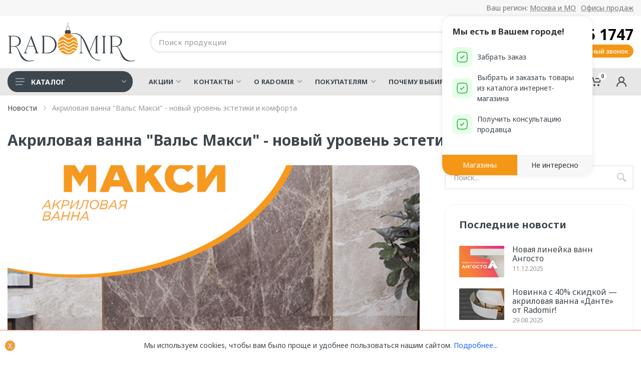

--- FILE ---
content_type: text/html; charset=UTF-8
request_url: https://radomir.ru/news/novinka-akrilovaya-vanna-vals-maksi/
body_size: 25743
content:
<!DOCTYPE html><html lang="ru" dir="ltr"><head><meta charset="UTF-8"><title>Акриловая ванна &quot;Вальс Макси&quot; - новый уровень эстетики и комфорта</title><meta name="keywords" content="новости Radomir, новости Радомир"><link rel="icon" href="/favicon.svg" type="image/svg+xml"><meta name="viewport" content="width=device-width, initial-scale=1"><meta name="format-detection" content="telephone=no"><link rel="icon" type="image/png" href="/local/templates/radomir/images/favicon.png"><meta name="yandex-verification" content="630024078b05ed67" /><!-- fonts --><link rel="stylesheet" href="https://fonts.googleapis.com/css?family=Noto+Sans:400,400i,500,500i,700,700i"><!-- css --><link href="/bitrix/js/ui/design-tokens/dist/ui.design-tokens.css?171749491426358" type="text/css"  rel="stylesheet" /><link href="/bitrix/js/ui/fonts/opensans/ui.font.opensans.css?16902305552555" type="text/css"  rel="stylesheet" /><link href="/bitrix/js/main/popup/dist/main.popup.bundle.css?173523580729852" type="text/css"  rel="stylesheet" /><link href="/local/templates/radomir/components/bitrix/news/novosti/bitrix/news.detail/.default/style.css?17655341754173" type="text/css"  rel="stylesheet" /><link href="/local/templates/radomir/components/bitrix/news.list/articles_other/style.css?1716913880150" type="text/css"  rel="stylesheet" /><link href="/local/templates/radomir/components/bitrix/news.list/news_right/style.css?1716913880150" type="text/css"  rel="stylesheet" /><link href="/local/templates/radomir/vendor/bootstrap/css/bootstrap.min.css?1716913881160403" type="text/css"  data-template-style="true"  rel="stylesheet" /><link href="/local/templates/radomir/vendor/owl-carousel/assets/owl.carousel.min.css?17266420183351" type="text/css"  data-template-style="true"  rel="stylesheet" /><link href="/local/templates/radomir/vendor/photoswipe/photoswipe.css?17169138814137" type="text/css"  data-template-style="true"  rel="stylesheet" /><link href="/local/templates/radomir/vendor/photoswipe/default-skin/default-skin.css?171691388111607" type="text/css"  data-template-style="true"  rel="stylesheet" /><link href="/local/templates/radomir/vendor/select2/css/select2.min.css?171691388114966" type="text/css"  data-template-style="true"  rel="stylesheet" /><link href="/local/templates/radomir/vendor/fontawesome/css/all.min.css?171691388159305" type="text/css"  data-template-style="true"  rel="stylesheet" /><link href="/local/templates/radomir/fancybox/jquery.fancybox.min.css?171691388110424" type="text/css"  data-template-style="true"  rel="stylesheet" /><link href="/local/templates/radomir/css/style.css?1766062328394348" type="text/css"  data-template-style="true"  rel="stylesheet" /><link href="/bitrix/components/bitrix/catalog.compare.list/templates/.default/style.css?16902305411265" type="text/css"  data-template-style="true"  rel="stylesheet" /><link href="/local/templates/radomir/components/bitrix/favorite.elements/top/style.css?171691388079" type="text/css"  data-template-style="true"  rel="stylesheet" /><link href="/local/templates/radomir/components/bitrix/sale.basket.basket.line/cart/style.css?17169138814749" type="text/css"  data-template-style="true"  rel="stylesheet" /><link href="/local/templates/radomir/components/bitrix/system.auth.form/.default/style.css?1716913881443" type="text/css"  data-template-style="true"  rel="stylesheet" /><link href="/local/templates/radomir/components/bitrix/breadcrumb/top/style.css?1716913880585" type="text/css"  data-template-style="true"  rel="stylesheet" /><link href="/bitrix/components/bitrix/system.pagenavigation/templates/round/style.css?16902305382917" type="text/css"  data-template-style="true"  rel="stylesheet" /><link href="/local/templates/radomir/components/bitrix/form.result.new/feedback/style.css?1716913880666" type="text/css"  data-template-style="true"  rel="stylesheet" /><link href="/bitrix/components/bitrix/main.userconsent.request/templates/.default/user_consent.css?16902305394354" type="text/css"  data-template-style="true"  rel="stylesheet" /><link href="/local/templates/radomir/styles.css?176587653754958" type="text/css"  data-template-style="true"  rel="stylesheet" /><link href="/local/templates/radomir/template_styles.css?173642667113807" type="text/css"  data-template-style="true"  rel="stylesheet" /><!-- js --><script>if(!window.BX)window.BX={};if(!window.BX.message)window.BX.message=function(mess){if(typeof mess==='object'){for(let i in mess) {BX.message[i]=mess[i];} return true;}};</script><script>(window.BX||top.BX).message({"JS_CORE_LOADING":"Загрузка...","JS_CORE_NO_DATA":"- Нет данных -","JS_CORE_WINDOW_CLOSE":"Закрыть","JS_CORE_WINDOW_EXPAND":"Развернуть","JS_CORE_WINDOW_NARROW":"Свернуть в окно","JS_CORE_WINDOW_SAVE":"Сохранить","JS_CORE_WINDOW_CANCEL":"Отменить","JS_CORE_WINDOW_CONTINUE":"Продолжить","JS_CORE_H":"ч","JS_CORE_M":"м","JS_CORE_S":"с","JSADM_AI_HIDE_EXTRA":"Скрыть лишние","JSADM_AI_ALL_NOTIF":"Показать все","JSADM_AUTH_REQ":"Требуется авторизация!","JS_CORE_WINDOW_AUTH":"Войти","JS_CORE_IMAGE_FULL":"Полный размер"});</script><script src="/bitrix/js/main/core/core.js?1742582295498479"></script><script>BX.Runtime.registerExtension({"name":"main.core","namespace":"BX","loaded":true});</script><script>BX.setJSList(["\/bitrix\/js\/main\/core\/core_ajax.js","\/bitrix\/js\/main\/core\/core_promise.js","\/bitrix\/js\/main\/polyfill\/promise\/js\/promise.js","\/bitrix\/js\/main\/loadext\/loadext.js","\/bitrix\/js\/main\/loadext\/extension.js","\/bitrix\/js\/main\/polyfill\/promise\/js\/promise.js","\/bitrix\/js\/main\/polyfill\/find\/js\/find.js","\/bitrix\/js\/main\/polyfill\/includes\/js\/includes.js","\/bitrix\/js\/main\/polyfill\/matches\/js\/matches.js","\/bitrix\/js\/ui\/polyfill\/closest\/js\/closest.js","\/bitrix\/js\/main\/polyfill\/fill\/main.polyfill.fill.js","\/bitrix\/js\/main\/polyfill\/find\/js\/find.js","\/bitrix\/js\/main\/polyfill\/matches\/js\/matches.js","\/bitrix\/js\/main\/polyfill\/core\/dist\/polyfill.bundle.js","\/bitrix\/js\/main\/core\/core.js","\/bitrix\/js\/main\/polyfill\/intersectionobserver\/js\/intersectionobserver.js","\/bitrix\/js\/main\/lazyload\/dist\/lazyload.bundle.js","\/bitrix\/js\/main\/polyfill\/core\/dist\/polyfill.bundle.js","\/bitrix\/js\/main\/parambag\/dist\/parambag.bundle.js"]);
</script><script>BX.Runtime.registerExtension({"name":"pull.protobuf","namespace":"BX","loaded":true});</script><script>BX.Runtime.registerExtension({"name":"rest.client","namespace":"window","loaded":true});</script><script>(window.BX||top.BX).message({"pull_server_enabled":"Y","pull_config_timestamp":1740395277,"shared_worker_allowed":"Y","pull_guest_mode":"N","pull_guest_user_id":0,"pull_worker_mtime":1745536460});(window.BX||top.BX).message({"PULL_OLD_REVISION":"Для продолжения корректной работы с сайтом необходимо перезагрузить страницу."});</script><script>BX.Runtime.registerExtension({"name":"pull.client","namespace":"BX","loaded":true});</script><script>BX.Runtime.registerExtension({"name":"pull","namespace":"window","loaded":true});</script><script>BX.Runtime.registerExtension({"name":"ui.design-tokens","namespace":"window","loaded":true});</script><script>BX.Runtime.registerExtension({"name":"ui.fonts.opensans","namespace":"window","loaded":true});</script><script>BX.Runtime.registerExtension({"name":"main.popup","namespace":"BX.Main","loaded":true});</script><script>BX.Runtime.registerExtension({"name":"popup","namespace":"window","loaded":true});</script><script>(window.BX||top.BX).message({"MAIN_USER_CONSENT_REQUEST_TITLE":"Согласие пользователя","MAIN_USER_CONSENT_REQUEST_BTN_ACCEPT":"Принимаю","MAIN_USER_CONSENT_REQUEST_BTN_REJECT":"Не принимаю","MAIN_USER_CONSENT_REQUEST_LOADING":"Загрузка..","MAIN_USER_CONSENT_REQUEST_ERR_TEXT_LOAD":"Не удалось загрузить текст соглашения.","MAIN_USER_CONSENT_REQUEST_URL_CONFIRM":"Ознакомьтесь с текстом по ссылке"});</script><script>BX.Runtime.registerExtension({"name":"main_user_consent","namespace":"window","loaded":true});</script><script>(window.BX||top.BX).message({"LANGUAGE_ID":"ru","FORMAT_DATE":"DD.MM.YYYY","FORMAT_DATETIME":"DD.MM.YYYY HH:MI:SS","COOKIE_PREFIX":"BITRIX_SM","SERVER_TZ_OFFSET":"10800","UTF_MODE":"Y","SITE_ID":"s1","SITE_DIR":"\/","USER_ID":"","SERVER_TIME":1769106595,"USER_TZ_OFFSET":0,"USER_TZ_AUTO":"Y","bitrix_sessid":"1154bc6590be04d3afe17bdde76311e1"});</script><script src="/bitrix/js/pull/protobuf/protobuf.js?1690230550274055"></script><script src="/bitrix/js/pull/protobuf/model.js?169023055070928"></script><script src="/bitrix/js/rest/client/rest.client.js?169023054217414"></script><script src="/bitrix/js/pull/client/pull.client.js?174622238683861"></script><script src="/bitrix/js/main/popup/dist/main.popup.bundle.js?1735235807117175"></script><script>
					(function () {
						"use strict";

						var counter = function ()
						{
							var cookie = (function (name) {
								var parts = ("; " + document.cookie).split("; " + name + "=");
								if (parts.length == 2) {
									try {return JSON.parse(decodeURIComponent(parts.pop().split(";").shift()));}
									catch (e) {}
								}
							})("BITRIX_CONVERSION_CONTEXT_s1");

							if (cookie && cookie.EXPIRE >= BX.message("SERVER_TIME"))
								return;

							var request = new XMLHttpRequest();
							request.open("POST", "/bitrix/tools/conversion/ajax_counter.php", true);
							request.setRequestHeader("Content-type", "application/x-www-form-urlencoded");
							request.send(
								"SITE_ID="+encodeURIComponent("s1")+
								"&sessid="+encodeURIComponent(BX.bitrix_sessid())+
								"&HTTP_REFERER="+encodeURIComponent(document.referrer)
							);
						};

						if (window.frameRequestStart === true)
							BX.addCustomEvent("onFrameDataReceived", counter);
						else
							BX.ready(counter);
					})();
				</script><script src="/local/templates/radomir/vendor/jquery/jquery.min.js?171691388189501"></script><script src="/local/templates/radomir/vendor/bootstrap/js/bootstrap.bundle.min.js?171691388181084"></script><script src="/local/templates/radomir/vendor/owl-carousel/owl.carousel.min.js?171691388144342"></script><script src="/local/templates/radomir/vendor/nouislider/nouislider.min.js?171691388126627"></script><script src="/local/templates/radomir/vendor/photoswipe/photoswipe.min.js?171691388131904"></script><script src="/local/templates/radomir/vendor/photoswipe/photoswipe-ui-default.min.js?17169138819878"></script><script src="/local/templates/radomir/vendor/select2/js/select2.min.js?171691388170851"></script><script src="/local/templates/radomir/js/jquery.montage.js?171691388116041"></script><script src="/local/templates/radomir/js/js.cookie.min.js?17169138811500"></script><script src="/local/templates/radomir/fancybox/jquery.fancybox.min.js?171691388145516"></script><script src="/local/templates/radomir/js/number.js?17169138815189"></script><script src="/local/templates/radomir/js/main.js?173139945133646"></script><script src="/local/templates/radomir/js/header.js?171691388148889"></script><script src="/local/templates/radomir/js/fn.js?174172728624949"></script><script src="/bitrix/components/bitrix/catalog.compare.list/templates/.default/script.js?16902305413491"></script><script src="/local/templates/radomir/components/bitrix/sale.basket.basket.line/cart/script.js?17169138815335"></script><script src="/bitrix/components/bitrix/main.userconsent.request/templates/.default/user_consent.js?169023053912165"></script><script>var _ba = _ba || []; _ba.push(["aid", "36c201fb93cbea43482cc30ba9412629"]); _ba.push(["host", "radomir.ru"]); (function() {var ba = document.createElement("script"); ba.type = "text/javascript"; ba.async = true;ba.src = (document.location.protocol == "https:" ? "https://" : "http://") + "bitrix.info/ba.js";var s = document.getElementsByTagName("script")[0];s.parentNode.insertBefore(ba, s);})();</script><!-- Yandex.Metrika counter --> <script type="text/javascript" > (function(m,e,t,r,i,k,a){m[i]=m[i]||function(){(m[i].a=m[i].a||[]).push(arguments)}; m[i].l=1*new Date(); for (var j = 0; j < document.scripts.length; j++) {if (document.scripts[j].src === r) { return; }} k=e.createElement(t),a=e.getElementsByTagName(t)[0],k.async=1,k.src=r,a.parentNode.insertBefore(k,a)}) (window, document, "script", "https://mc.yandex.ru/metrika/tag.js", "ym"); ym(85165234, "init", { clickmap:true, trackLinks:true, accurateTrackBounce:true, webvisor:true }); </script> <noscript><div><img src="https://mc.yandex.ru/watch/85165234" style="position:absolute; left:-9999px;" alt="" /></div></noscript> <!-- /Yandex.Metrika counter --><!-- Top100 (Kraken) Counter --><script>
    (function (w, d, c) {
    (w[c] = w[c] || []).push(function() {
        var options = {
            project: 7729264,
            trackHashes: true,
        };
        try {
            w.top100Counter = new top100(options);
        } catch(e) { }
    });
    var n = d.getElementsByTagName("script")[0],
    s = d.createElement("script"),
    f = function () { n.parentNode.insertBefore(s, n); };
    s.type = "text/javascript";
    s.async = true;
    s.src =
    (d.location.protocol == "https:" ? "https:" : "http:") +
    "//st.top100.ru/top100/top100.js";

    if (w.opera == "[object Opera]") {
    d.addEventListener("DOMContentLoaded", f, false);
} else { f(); }
})(window, document, "_top100q");
</script><noscript><img src="//counter.rambler.ru/top100.cnt?pid=7729264" alt="Топ-100" /></noscript><!-- END Top100 (Kraken) Counter --><meta property="og:image" content="/local/templates/radomir/images/logo.svg"/></head><body><!-- site --><div class="site"><!-- mobile site__header --><header class="site__header d-lg-none"><!-- data-sticky-mode - one of [pullToShow, alwaysOnTop] --><div class="mobile-header mobile-header--sticky" data-sticky-mode="pullToShow"><div class="mobile-header__panel"><div class="container"><div class="mobile-header__body"><button class="mobile-header__menu-button"><svg width="18px" height="14px"><use xlink:href="/local/templates/radomir/images/sprite.svg#menu-18x14"></use></svg></button><a class="mobile-header__logo" href="/"><!-- mobile-logo --><svg version="1.0" xmlns="http://www.w3.org/2000/svg" width="100%" height="100%" viewBox="0 0 216.000000 66.000000" preserveAspectRatio="xMidYMid meet"><style type="text/css">
	.st0{fill:#FFFFFF;}
	.st1{opacity:0.33;fill:url(#);}
	.st2{fill-rule:evenodd;clip-rule:evenodd;fill:#363636;}
	.st3{fill:#FF9500;}
	.st4{fill:#F3981F;}
	.st5{clip-path:url(#SVGID_00000145754694895412454440000004691143728533764538_);fill:#F3981F;}
	
		.st6{clip-path:url(#SVGID_00000145754694895412454440000004691143728533764538_);fill:none;stroke:#F3981F;stroke-width:0.2863;stroke-miterlimit:10;}
	
		.st7{clip-path:url(#SVGID_00000145754694895412454440000004691143728533764538_);fill:none;stroke:#E2E2E2;stroke-width:0.2863;stroke-miterlimit:10;}
	.st8{clip-path:url(#SVGID_00000145754694895412454440000004691143728533764538_);fill:#E2E2E2;}
	.st9{clip-path:url(#SVGID_00000145754694895412454440000004691143728533764538_);fill:#FFFCF0;}
	
		.st10{clip-path:url(#SVGID_00000145754694895412454440000004691143728533764538_);fill:none;stroke:#FFFCF0;stroke-width:0.2863;stroke-miterlimit:10;}
	.st11{fill:#F3981F;stroke:#F3981F;stroke-width:0.3175;stroke-miterlimit:10;}
	.st12{fill-rule:evenodd;clip-rule:evenodd;fill:#3D464D;}
	.st13{fill:#3D464D;}
</style><g><path class="st12" d="M8.99,52.11H0l1.53-0.43c1.18-0.33,1.76-1.26,1.76-2.83V25.71c0-2.06-1-2.58-1.76-2.79L0,22.5h11.22
		c5.51,0,11.39,2.39,11.39,9.1c0,3.24-2.29,8.1-8.5,8.88c2.31,1.12,3.69,3.61,4.92,5.83l0.25,0.45c0.31,0.6,0.62,1.22,0.94,1.84
		c3.26,6.41,7.31,14.39,15.21,15.87c2.35,0.39,5.25,0.15,8.45-0.72l0.27-0.07v1.01l-0.17,0.04c-3.18,0.68-5.85,1-8.15,1
		c-4.52,0-7.97-1.29-10.55-3.94c-2.3-2.34-3.74-5.44-4.62-7.56c-0.48-1.16-0.93-2.37-1.35-3.55c-0.62-1.72-1.27-3.49-2.07-5.16
		c-0.88-1.71-1.75-3.21-3.61-4.2c-0.14-0.08-0.79-0.34-1-0.42c-0.6-0.17-1.28-0.25-2-0.25H5.77v8.28c0.03,1.49,0.63,2.42,1.76,2.75
		L8.99,52.11L8.99,52.11z M53.91,52.11L53.91,52.11l-1.33-0.43c-1.01-0.32-1.82-1.32-2.4-2.95l-9.96-27.01L29.98,48.84
		c-0.59,1.41-1.6,2.5-2.62,2.84l-1.27,0.42h8.53l-1.33-0.43c-0.74-0.24-1.55-0.59-1.93-1.38c-0.32-0.66-0.29-1.55,0.11-2.63
		l2.74-7.28h10.33l3.12,8.53c0.2,0.55,0.17,1.15-0.09,1.68c-0.25,0.52-0.7,0.92-1.19,1.08l-1.33,0.43H53.91L53.91,52.11z
		 M34.49,39.5L34.49,39.5h9.62l-4.77-12.87L34.49,39.5L34.49,39.5z M68.32,52.11L68.32,52.11H56.51l1.33-0.43
		c0.8-0.26,1.72-0.81,1.72-2.84V25.8c0-2.08-0.98-2.64-1.72-2.88l-1.33-0.43h11.32c8.3,0,15.31,6.78,15.31,14.81
		C83.13,45.47,76.49,52.11,68.32,52.11L68.32,52.11z M62.04,51.13L62.04,51.13h3.82c9.93,0,14.37-6.95,14.37-13.83
		c0-8.3-5.78-13.87-14.37-13.87h-3.82V51.13L62.04,51.13z M102.25,52.23L102.25,52.23c-8.23,0-14.93-6.7-14.93-14.93
		c0-8.23,6.7-14.93,14.93-14.93c8.23,0,14.93,6.7,14.93,14.93C117.18,45.53,110.48,52.23,102.25,52.23L102.25,52.23z M101.62,23.25
		L101.62,23.25c-0.56,0-1.12,0.05-1.68,0.14c-2.79,0.47-5.32,2.12-7.11,4.64c-2.22,3.13-3.11,7.23-2.43,11.23
		c1.16,6.82,6.68,12.17,12.57,12.17c0.55,0,1.1-0.05,1.65-0.14l0.08,0c2.7-0.46,5.19-2.09,6.96-4.58c2.26-3.18,3.15-7.34,2.46-11.42
		C112.95,28.43,107.58,23.25,101.62,23.25L101.62,23.25z M154.22,64.15L154.22,64.15c0.83,0,1.68-0.08,2.56-0.17l0.23-0.02
		l-0.15-0.99l-0.22,0.04c-0.85,0.16-1.78,0.16-2.67,0.16c-7.9,0-11.94-6.91-14.85-13.7l10.26-24.39v23.76
		c0,2.02-0.92,2.58-1.72,2.84l-1.33,0.43h8.53l-1.27-0.42c-0.74-0.25-1.73-0.81-1.73-2.84V25.76c0-2.03,0.99-2.59,1.73-2.84
		l1.27-0.42h-5.41l-10.82,25.78c-0.76-1.84-1.38-3.36-1.91-4.66c-1.62-3.97-2.43-5.96-3.94-9.08c-3.19-6.55-8-16.46-19.2-16.46
		c-1.91,0-3.88,0.28-5.85,0.84l-0.23,0.07l0.33,0.82l0.19-0.05c1.84-0.47,3.46-0.7,4.95-0.7c4.35,0,8.06,1.68,11.04,4.99v24.8
		c0,1.39-0.82,2.31-2.51,2.83l-1.38,0.43h8.69l-1.38-0.43c-1.69-0.52-2.51-1.45-2.51-2.83V25.14c2.66,3.48,4.31,7.44,6.04,11.62
		c0.44,1.06,0.88,2.12,1.34,3.17c0.36,0.83,0.71,1.67,1.07,2.51c2.04,4.81,4.14,9.78,7.46,14.17
		C144.51,61.54,149.16,64.15,154.22,64.15L154.22,64.15z M167.41,52.11L167.41,52.11h-8.53l1.33-0.43c0.8-0.26,1.72-0.81,1.72-2.84
		V25.76c0-2.02-0.92-2.58-1.72-2.83l-1.33-0.43h8.59l-1.33,0.43c-0.8,0.26-1.72,0.81-1.72,2.83v23.17c0.04,1.97,1.01,2.51,1.73,2.76
		L167.41,52.11L167.41,52.11z M207.04,65.73L207.04,65.73c-4.52,0-7.97-1.29-10.55-3.94c-2.3-2.34-3.73-5.44-4.62-7.56
		c-0.48-1.16-0.93-2.38-1.36-3.55c-0.62-1.72-1.27-3.49-2.07-5.16c-0.88-1.71-1.76-3.21-3.61-4.2c-0.14-0.08-0.78-0.34-1-0.42
		c-0.6-0.17-1.28-0.25-2-0.25h-4.87v8.28c0.03,1.49,0.62,2.42,1.76,2.75l1.46,0.43h-8.99l1.53-0.43c1.18-0.33,1.76-1.26,1.76-2.83
		V25.71c0-1.57-0.56-2.46-1.76-2.79l-1.53-0.43h11.22c5.51,0,11.39,2.39,11.39,9.1c0,3.24-2.29,8.1-8.5,8.88
		c2.31,1.12,3.69,3.62,4.92,5.83l0.25,0.45c0.31,0.6,0.62,1.22,0.94,1.84c3.26,6.41,7.31,14.39,15.21,15.87
		c2.35,0.39,5.25,0.15,8.45-0.72l0.28-0.07v1.01l-0.17,0.04C212,65.4,209.34,65.73,207.04,65.73L207.04,65.73z M176.97,39.75
		L176.97,39.75h5.53c5.13,0,8.45-3.2,8.45-8.16c0-5.01-3.24-8.12-8.45-8.12h-5.53V39.75L176.97,39.75z M5.77,39.75L5.77,39.75h5.53
		c5.13,0,8.45-3.2,8.45-8.16c0-5.01-3.24-8.12-8.45-8.12H5.77V39.75L5.77,39.75z"></path><g><path class="st4" d="M106.24,18.07v-2.56h-8.46v2.56c0,1.34-0.79,2.57-2.03,3.06c-6.75,2.67-11.39,9.53-10.7,17.38
			c0.72,8.26,7.48,14.88,15.76,15.46c9.95,0.69,18.24-7.18,18.24-16.99c0-7.19-4.46-13.35-10.77-15.84
			C107.03,20.63,106.24,19.4,106.24,18.07z"></path><path class="st13" d="M106.88,18.65h-9.76v-3.59c0-1.16,0.94-2.09,2.09-2.09h5.57c1.16,0,2.09,0.94,2.09,2.09V18.65z"></path><g><path class="st13" d="M101.96,13.36c-1.83,0-3.32-1.49-3.32-3.32c0-1.83,1.49-3.32,3.32-3.32c1.83,0,3.32,1.49,3.32,3.32
				C105.28,11.88,103.79,13.36,101.96,13.36z M101.96,7.23c-1.55,0-2.81,1.26-2.81,2.81s1.26,2.81,2.81,2.81
				c1.55,0,2.81-1.26,2.81-2.81S103.51,7.23,101.96,7.23z"></path></g><g><g><g><path class="st0" d="M112.25,30.16c-2.96-0.42-3.1,0.67-5.23,2.25c-5.23,3.87-7.64-2.27-12.41-3.17
						c-2.96-0.56-6.07,2.55-9.08,3.46c-0.13,0.5-0.24,1.01-0.33,1.52c0.7-0.11,1.42-0.33,2.14-0.65C88.65,33,89.7,31.82,91,31.31
						c3.89-1.55,4.77,0.06,7.49,2.03c1.22,0.88,2.18,1.63,3.7,1.95c4.8,1.01,6.68-4.9,10.91-3.53c2.44,0.79,4.06,2.29,5.83,3.34
						c-0.06-0.56-0.15-1.11-0.26-1.64C116.64,32.21,114.76,30.52,112.25,30.16z"></path></g><g><path class="st0" d="M89.02,25.96c0.64-0.47,1.27-0.94,1.97-1.22c3.89-1.55,4.77,0.06,7.49,2.03c1.22,0.88,2.18,1.63,3.7,1.95
						c4.8,1.01,6.68-4.9,10.91-3.53c0.72,0.23,1.37,0.53,1.97,0.86c-0.72-0.86-1.53-1.66-2.41-2.37c-0.14-0.03-0.27-0.06-0.41-0.09
						c-2.96-0.42-3.1,0.67-5.23,2.25c-5.23,3.87-7.64-2.27-12.41-3.17c-0.67-0.13-1.35-0.05-2.03,0.13
						C91.25,23.68,90.05,24.74,89.02,25.96z"></path></g><g><path class="st0" d="M115.16,47.76c-0.9-0.5-1.85-0.89-2.92-1.05c-2.96-0.42-3.1,0.67-5.23,2.25
						c-5.23,3.87-7.64-2.27-12.41-3.17c-1.89-0.36-3.85,0.79-5.8,1.9c0.27,0.33,0.55,0.65,0.84,0.95c0.44-0.31,0.88-0.59,1.35-0.78
						c3.89-1.55,4.77,0.06,7.49,2.03c1.22,0.88,2.18,1.63,3.7,1.95c4.8,1.01,6.68-4.9,10.91-3.53c0.41,0.13,0.8,0.29,1.17,0.46
						C114.58,48.44,114.88,48.1,115.16,47.76z"></path></g><g><path class="st0" d="M91,36.82c3.89-1.55,4.77,0.06,7.49,2.03c1.22,0.88,2.18,1.63,3.7,1.95c4.8,1.01,6.68-4.9,10.91-3.53
						c2.33,0.75,3.91,2.16,5.58,3.19c0.09-0.45,0.16-0.9,0.22-1.36c-2.11-1.24-4.04-3.05-6.65-3.42c-2.96-0.42-3.1,0.67-5.23,2.25
						c-5.23,3.87-7.64-2.27-12.41-3.17c-3.12-0.59-6.4,2.9-9.57,3.6c0,0.05,0,0.1,0.01,0.15c0.04,0.42,0.1,0.82,0.17,1.23
						c0.7-0.11,1.41-0.33,2.13-0.65C88.65,38.51,89.7,37.34,91,36.82z"></path></g><g><path class="st0" d="M98.49,44.37c1.22,0.88,2.18,1.63,3.7,1.95c4.8,1.01,6.68-4.9,10.91-3.53c1.58,0.51,2.81,1.32,3.97,2.11
						c0.19-0.36,0.38-0.72,0.55-1.1c-1.65-1.1-3.29-2.31-5.36-2.6c-2.96-0.42-3.1,0.67-5.23,2.25c-5.23,3.87-7.64-2.27-12.41-3.17
						c-2.71-0.52-5.55,2.06-8.33,3.19c0.19,0.45,0.39,0.89,0.61,1.32c0.15-0.06,0.3-0.11,0.45-0.18c1.31-0.57,2.36-1.74,3.66-2.26
						C94.88,40.79,95.77,42.4,98.49,44.37z"></path></g></g></g></g><rect x="101.76" class="st13" width="0.5" height="7"></rect></g></svg><!-- mobile-logo / end --></a><div class="search search--location--mobile-header mobile-header__search"><div class="search__body"><form class="search__form" action="/products/"><input class="search__input" name="q" placeholder="Поиск продукции" aria-label="Site search" type="text" autocomplete="off" required><button class="search__button search__button--type--submit" type="submit"><svg width="20px" height="20px"><use xlink:href="/local/templates/radomir/images/sprite.svg#search-20"></use></svg></button><button class="search__button search__button--type--close" type="button"><svg width="20px" height="20px"><use xlink:href="/local/templates/radomir/images/sprite.svg#cross-20"></use></svg></button><div class="search__border"></div></form><div class="search__suggestions suggestions suggestions--location--mobile-header"></div></div></div><div class="mobile-header__indicators"><div class="indicator indicator--mobile-search indicator--mobile d-md-none"><button class="indicator__button"><span class="indicator__area"><svg width="20px" height="20px"><use xlink:href="/local/templates/radomir/images/sprite.svg#search-20"></use></svg></span></button></div><div id="comp_cb000708ee4312f7b896cda8f2d579d2"><div id="compareList9J9wbd" class="bx_catalog-compare-list " style="display: none;"><!--'start_frame_cache_compareList9J9wbd'--><!--'end_frame_cache_compareList9J9wbd'--></div><script>
var obcompareList9J9wbd = new JCCatalogCompareList({'VISUAL':{'ID':'compareList9J9wbd'},'AJAX':{'url':'/news/novinka-akrilovaya-vanna-vals-maksi/','params':{'ajax_action':'Y'},'reload':{'compare_list_reload':'Y'},'templates':{'delete':'?action=DELETE_FROM_COMPARE_LIST&id='}},'POSITION':{'fixed':false,'align':{'vertical':'top','horizontal':'left'}}})
</script></div><div class="indicator indicator--mobile d-sm-flex d-none"><a href="/favorites/" class="indicator__button header_favourite favorite_link_"><span class="indicator__area"><svg width="20px" height="20px"><use xlink:href="/local/templates/radomir/images/sprite.svg#heart-20"></use></svg><span class="indicator__value count_favorites">0</span></span></a><script>

var favorites = [];

if (window.jQuery) {
	$(document).ready(function(){ 

	$('a.favorite').each(function(index){
			var item = $(this).attr('itemid');
			var act = $(this).attr('act');
			var lnk_like = $(this);
			lnk_like.attr('act', 'add');
	});

	$.each(favorites,function(index,value){
		if (value) $('a.favorite[itemid='+value+']').attr('act', 'del');
	});

	
	$('body').on('click', 'a.favorite', function (e) {
			e.preventDefault();
			var item = $(this).attr('itemid');
			var act = $(this).attr('act');
			var favorite = 'Y';
			var lnk_like = $(this);
			var lnk = '/';
	
					$.post(lnk, { id: item, act: act, favorite: favorite }, function(data) {
							$('span.count_favorites').text(data.count);
							if (act == 'add') {
								lnk_like.attr('act', 'del');
							}
							if (act == 'del') {
								lnk_like.attr('act', 'add');
								$('#favorites_page .item_'+item).remove();
							}
							if(data.count == 0) $('#favorites_page .wishlist').remove();
			}, "json");
			return false;
		});
	});
}else{
	console.log('Необходимо подключить jQuery на сайте, для полноценной работы функционала избранное');
}

</script></div><div class="indicator indicator--mobile"><script>
var bx_basketFKauiI = new BitrixSmallCart;
</script><div  id="bx_basketFKauiI"><!--'start_frame_cache_bx_basketFKauiI'--><a href="/personal/cart/" class="indicator__button"><span class="indicator__area"><svg width="20px" height="20px"><use xlink:href="/local/templates/radomir/images/sprite.svg#cart-20"></use></svg><span class="indicator__value">0</span></span></a><!--'end_frame_cache_bx_basketFKauiI'--></div><script type="text/javascript">
	bx_basketFKauiI.siteId       = 's1';
	bx_basketFKauiI.cartId       = 'bx_basketFKauiI';
	bx_basketFKauiI.ajaxPath     = '/bitrix/components/bitrix/sale.basket.basket.line/ajax.php';
	bx_basketFKauiI.templateName = 'cart';
	bx_basketFKauiI.arParams     =  {'COMPONENT_TEMPLATE':'cart','PATH_TO_BASKET':'/personal/cart/','PATH_TO_ORDER':'/personal/order/make/','SHOW_NUM_PRODUCTS':'Y','SHOW_TOTAL_PRICE':'N','SHOW_EMPTY_VALUES':'Y','SHOW_PERSONAL_LINK':'N','PATH_TO_PERSONAL':'/personal/','SHOW_AUTHOR':'N','PATH_TO_AUTHORIZE':'/login/','SHOW_REGISTRATION':'N','PATH_TO_REGISTER':'/login/','PATH_TO_PROFILE':'/personal/','SHOW_PRODUCTS':'N','POSITION_FIXED':'N','HIDE_ON_BASKET_PAGES':'N','CACHE_TYPE':'A','SHOW_DELAY':'Y','SHOW_NOTAVAIL':'Y','SHOW_IMAGE':'Y','SHOW_PRICE':'Y','SHOW_SUMMARY':'Y','POSITION_VERTICAL':'top','POSITION_HORIZONTAL':'right','MAX_IMAGE_SIZE':'70','AJAX':'N','~COMPONENT_TEMPLATE':'cart','~PATH_TO_BASKET':'/personal/cart/','~PATH_TO_ORDER':'/personal/order/make/','~SHOW_NUM_PRODUCTS':'Y','~SHOW_TOTAL_PRICE':'N','~SHOW_EMPTY_VALUES':'Y','~SHOW_PERSONAL_LINK':'N','~PATH_TO_PERSONAL':'/personal/','~SHOW_AUTHOR':'N','~PATH_TO_AUTHORIZE':'/login/','~SHOW_REGISTRATION':'N','~PATH_TO_REGISTER':'/login/','~PATH_TO_PROFILE':'/personal/','~SHOW_PRODUCTS':'N','~POSITION_FIXED':'N','~HIDE_ON_BASKET_PAGES':'N','~CACHE_TYPE':'A','~SHOW_DELAY':'Y','~SHOW_NOTAVAIL':'Y','~SHOW_IMAGE':'Y','~SHOW_PRICE':'Y','~SHOW_SUMMARY':'Y','~POSITION_VERTICAL':'top','~POSITION_HORIZONTAL':'right','~MAX_IMAGE_SIZE':'70','~AJAX':'N','cartId':'bx_basketFKauiI'}; // TODO \Bitrix\Main\Web\Json::encode
	bx_basketFKauiI.closeMessage = 'Скрыть';
	bx_basketFKauiI.openMessage  = 'Раскрыть';
	bx_basketFKauiI.activate();
</script><script>
$(document).ready(function(){
	$('.basket-item-scu-item-inner').on('click', function(){
		return false;
	})
})
</script>                                </div></div></div></div></div></div></header><!-- mobile site__header / end --><!-- desktop site__header --><header class="site__header d-lg-block d-none"><div class="site-header"><!-- .topbar --><div class="site-header__topbar topbar"><div class="topbar__container container"><div class="topbar__row"><div class="topbar__spring"></div><div class="topbar__item"><div class="radomir-head__region-wrap">Ваш регион: <span class="radomir-head__region-button_ region-modal" title="Нажмите для выбора другого региона">Москва и МО</span><a style="color: #737373; margin-left: 10px; cursor: pointer; text-decoration: underline dotted;" class="d-none d-lg-inline" href="https://radomir.ru/about/contacts/">Офисы продаж</a></div></div></div></div></div>                <!-- .topbar / end --><div class="site-header__middle container container-bg"><div class="site-header__logo"><a href="/"><!-- logo --><svg version="1.0" xmlns="http://www.w3.org/2000/svg" width="100%" height="100%" viewBox="0 0 216.000000 66.000000" preserveAspectRatio="xMidYMid meet"><style type="text/css">
	.st0{fill:#FFFFFF;}
	.st1{opacity:0.33;fill:url(#);}
	.st2{fill-rule:evenodd;clip-rule:evenodd;fill:#363636;}
	.st3{fill:#FF9500;}
	.st4{fill:#F3981F;}
	.st5{clip-path:url(#SVGID_00000145754694895412454440000004691143728533764538_);fill:#F3981F;}
	
		.st6{clip-path:url(#SVGID_00000145754694895412454440000004691143728533764538_);fill:none;stroke:#F3981F;stroke-width:0.2863;stroke-miterlimit:10;}
	
		.st7{clip-path:url(#SVGID_00000145754694895412454440000004691143728533764538_);fill:none;stroke:#E2E2E2;stroke-width:0.2863;stroke-miterlimit:10;}
	.st8{clip-path:url(#SVGID_00000145754694895412454440000004691143728533764538_);fill:#E2E2E2;}
	.st9{clip-path:url(#SVGID_00000145754694895412454440000004691143728533764538_);fill:#FFFCF0;}
	
		.st10{clip-path:url(#SVGID_00000145754694895412454440000004691143728533764538_);fill:none;stroke:#FFFCF0;stroke-width:0.2863;stroke-miterlimit:10;}
	.st11{fill:#F3981F;stroke:#F3981F;stroke-width:0.3175;stroke-miterlimit:10;}
	.st12{fill-rule:evenodd;clip-rule:evenodd;fill:#3D464D;}
	.st13{fill:#3D464D;}
</style><g><path class="st12" d="M8.99,52.11H0l1.53-0.43c1.18-0.33,1.76-1.26,1.76-2.83V25.71c0-2.06-1-2.58-1.76-2.79L0,22.5h11.22
		c5.51,0,11.39,2.39,11.39,9.1c0,3.24-2.29,8.1-8.5,8.88c2.31,1.12,3.69,3.61,4.92,5.83l0.25,0.45c0.31,0.6,0.62,1.22,0.94,1.84
		c3.26,6.41,7.31,14.39,15.21,15.87c2.35,0.39,5.25,0.15,8.45-0.72l0.27-0.07v1.01l-0.17,0.04c-3.18,0.68-5.85,1-8.15,1
		c-4.52,0-7.97-1.29-10.55-3.94c-2.3-2.34-3.74-5.44-4.62-7.56c-0.48-1.16-0.93-2.37-1.35-3.55c-0.62-1.72-1.27-3.49-2.07-5.16
		c-0.88-1.71-1.75-3.21-3.61-4.2c-0.14-0.08-0.79-0.34-1-0.42c-0.6-0.17-1.28-0.25-2-0.25H5.77v8.28c0.03,1.49,0.63,2.42,1.76,2.75
		L8.99,52.11L8.99,52.11z M53.91,52.11L53.91,52.11l-1.33-0.43c-1.01-0.32-1.82-1.32-2.4-2.95l-9.96-27.01L29.98,48.84
		c-0.59,1.41-1.6,2.5-2.62,2.84l-1.27,0.42h8.53l-1.33-0.43c-0.74-0.24-1.55-0.59-1.93-1.38c-0.32-0.66-0.29-1.55,0.11-2.63
		l2.74-7.28h10.33l3.12,8.53c0.2,0.55,0.17,1.15-0.09,1.68c-0.25,0.52-0.7,0.92-1.19,1.08l-1.33,0.43H53.91L53.91,52.11z
		 M34.49,39.5L34.49,39.5h9.62l-4.77-12.87L34.49,39.5L34.49,39.5z M68.32,52.11L68.32,52.11H56.51l1.33-0.43
		c0.8-0.26,1.72-0.81,1.72-2.84V25.8c0-2.08-0.98-2.64-1.72-2.88l-1.33-0.43h11.32c8.3,0,15.31,6.78,15.31,14.81
		C83.13,45.47,76.49,52.11,68.32,52.11L68.32,52.11z M62.04,51.13L62.04,51.13h3.82c9.93,0,14.37-6.95,14.37-13.83
		c0-8.3-5.78-13.87-14.37-13.87h-3.82V51.13L62.04,51.13z M102.25,52.23L102.25,52.23c-8.23,0-14.93-6.7-14.93-14.93
		c0-8.23,6.7-14.93,14.93-14.93c8.23,0,14.93,6.7,14.93,14.93C117.18,45.53,110.48,52.23,102.25,52.23L102.25,52.23z M101.62,23.25
		L101.62,23.25c-0.56,0-1.12,0.05-1.68,0.14c-2.79,0.47-5.32,2.12-7.11,4.64c-2.22,3.13-3.11,7.23-2.43,11.23
		c1.16,6.82,6.68,12.17,12.57,12.17c0.55,0,1.1-0.05,1.65-0.14l0.08,0c2.7-0.46,5.19-2.09,6.96-4.58c2.26-3.18,3.15-7.34,2.46-11.42
		C112.95,28.43,107.58,23.25,101.62,23.25L101.62,23.25z M154.22,64.15L154.22,64.15c0.83,0,1.68-0.08,2.56-0.17l0.23-0.02
		l-0.15-0.99l-0.22,0.04c-0.85,0.16-1.78,0.16-2.67,0.16c-7.9,0-11.94-6.91-14.85-13.7l10.26-24.39v23.76
		c0,2.02-0.92,2.58-1.72,2.84l-1.33,0.43h8.53l-1.27-0.42c-0.74-0.25-1.73-0.81-1.73-2.84V25.76c0-2.03,0.99-2.59,1.73-2.84
		l1.27-0.42h-5.41l-10.82,25.78c-0.76-1.84-1.38-3.36-1.91-4.66c-1.62-3.97-2.43-5.96-3.94-9.08c-3.19-6.55-8-16.46-19.2-16.46
		c-1.91,0-3.88,0.28-5.85,0.84l-0.23,0.07l0.33,0.82l0.19-0.05c1.84-0.47,3.46-0.7,4.95-0.7c4.35,0,8.06,1.68,11.04,4.99v24.8
		c0,1.39-0.82,2.31-2.51,2.83l-1.38,0.43h8.69l-1.38-0.43c-1.69-0.52-2.51-1.45-2.51-2.83V25.14c2.66,3.48,4.31,7.44,6.04,11.62
		c0.44,1.06,0.88,2.12,1.34,3.17c0.36,0.83,0.71,1.67,1.07,2.51c2.04,4.81,4.14,9.78,7.46,14.17
		C144.51,61.54,149.16,64.15,154.22,64.15L154.22,64.15z M167.41,52.11L167.41,52.11h-8.53l1.33-0.43c0.8-0.26,1.72-0.81,1.72-2.84
		V25.76c0-2.02-0.92-2.58-1.72-2.83l-1.33-0.43h8.59l-1.33,0.43c-0.8,0.26-1.72,0.81-1.72,2.83v23.17c0.04,1.97,1.01,2.51,1.73,2.76
		L167.41,52.11L167.41,52.11z M207.04,65.73L207.04,65.73c-4.52,0-7.97-1.29-10.55-3.94c-2.3-2.34-3.73-5.44-4.62-7.56
		c-0.48-1.16-0.93-2.38-1.36-3.55c-0.62-1.72-1.27-3.49-2.07-5.16c-0.88-1.71-1.76-3.21-3.61-4.2c-0.14-0.08-0.78-0.34-1-0.42
		c-0.6-0.17-1.28-0.25-2-0.25h-4.87v8.28c0.03,1.49,0.62,2.42,1.76,2.75l1.46,0.43h-8.99l1.53-0.43c1.18-0.33,1.76-1.26,1.76-2.83
		V25.71c0-1.57-0.56-2.46-1.76-2.79l-1.53-0.43h11.22c5.51,0,11.39,2.39,11.39,9.1c0,3.24-2.29,8.1-8.5,8.88
		c2.31,1.12,3.69,3.62,4.92,5.83l0.25,0.45c0.31,0.6,0.62,1.22,0.94,1.84c3.26,6.41,7.31,14.39,15.21,15.87
		c2.35,0.39,5.25,0.15,8.45-0.72l0.28-0.07v1.01l-0.17,0.04C212,65.4,209.34,65.73,207.04,65.73L207.04,65.73z M176.97,39.75
		L176.97,39.75h5.53c5.13,0,8.45-3.2,8.45-8.16c0-5.01-3.24-8.12-8.45-8.12h-5.53V39.75L176.97,39.75z M5.77,39.75L5.77,39.75h5.53
		c5.13,0,8.45-3.2,8.45-8.16c0-5.01-3.24-8.12-8.45-8.12H5.77V39.75L5.77,39.75z"></path><g><path class="st4" d="M106.24,18.07v-2.56h-8.46v2.56c0,1.34-0.79,2.57-2.03,3.06c-6.75,2.67-11.39,9.53-10.7,17.38
			c0.72,8.26,7.48,14.88,15.76,15.46c9.95,0.69,18.24-7.18,18.24-16.99c0-7.19-4.46-13.35-10.77-15.84
			C107.03,20.63,106.24,19.4,106.24,18.07z"></path><path class="st13" d="M106.88,18.65h-9.76v-3.59c0-1.16,0.94-2.09,2.09-2.09h5.57c1.16,0,2.09,0.94,2.09,2.09V18.65z"></path><g><path class="st13" d="M101.96,13.36c-1.83,0-3.32-1.49-3.32-3.32c0-1.83,1.49-3.32,3.32-3.32c1.83,0,3.32,1.49,3.32,3.32
				C105.28,11.88,103.79,13.36,101.96,13.36z M101.96,7.23c-1.55,0-2.81,1.26-2.81,2.81s1.26,2.81,2.81,2.81
				c1.55,0,2.81-1.26,2.81-2.81S103.51,7.23,101.96,7.23z"></path></g><g><g><g><path class="st0" d="M112.25,30.16c-2.96-0.42-3.1,0.67-5.23,2.25c-5.23,3.87-7.64-2.27-12.41-3.17
						c-2.96-0.56-6.07,2.55-9.08,3.46c-0.13,0.5-0.24,1.01-0.33,1.52c0.7-0.11,1.42-0.33,2.14-0.65C88.65,33,89.7,31.82,91,31.31
						c3.89-1.55,4.77,0.06,7.49,2.03c1.22,0.88,2.18,1.63,3.7,1.95c4.8,1.01,6.68-4.9,10.91-3.53c2.44,0.79,4.06,2.29,5.83,3.34
						c-0.06-0.56-0.15-1.11-0.26-1.64C116.64,32.21,114.76,30.52,112.25,30.16z"></path></g><g><path class="st0" d="M89.02,25.96c0.64-0.47,1.27-0.94,1.97-1.22c3.89-1.55,4.77,0.06,7.49,2.03c1.22,0.88,2.18,1.63,3.7,1.95
						c4.8,1.01,6.68-4.9,10.91-3.53c0.72,0.23,1.37,0.53,1.97,0.86c-0.72-0.86-1.53-1.66-2.41-2.37c-0.14-0.03-0.27-0.06-0.41-0.09
						c-2.96-0.42-3.1,0.67-5.23,2.25c-5.23,3.87-7.64-2.27-12.41-3.17c-0.67-0.13-1.35-0.05-2.03,0.13
						C91.25,23.68,90.05,24.74,89.02,25.96z"></path></g><g><path class="st0" d="M115.16,47.76c-0.9-0.5-1.85-0.89-2.92-1.05c-2.96-0.42-3.1,0.67-5.23,2.25
						c-5.23,3.87-7.64-2.27-12.41-3.17c-1.89-0.36-3.85,0.79-5.8,1.9c0.27,0.33,0.55,0.65,0.84,0.95c0.44-0.31,0.88-0.59,1.35-0.78
						c3.89-1.55,4.77,0.06,7.49,2.03c1.22,0.88,2.18,1.63,3.7,1.95c4.8,1.01,6.68-4.9,10.91-3.53c0.41,0.13,0.8,0.29,1.17,0.46
						C114.58,48.44,114.88,48.1,115.16,47.76z"></path></g><g><path class="st0" d="M91,36.82c3.89-1.55,4.77,0.06,7.49,2.03c1.22,0.88,2.18,1.63,3.7,1.95c4.8,1.01,6.68-4.9,10.91-3.53
						c2.33,0.75,3.91,2.16,5.58,3.19c0.09-0.45,0.16-0.9,0.22-1.36c-2.11-1.24-4.04-3.05-6.65-3.42c-2.96-0.42-3.1,0.67-5.23,2.25
						c-5.23,3.87-7.64-2.27-12.41-3.17c-3.12-0.59-6.4,2.9-9.57,3.6c0,0.05,0,0.1,0.01,0.15c0.04,0.42,0.1,0.82,0.17,1.23
						c0.7-0.11,1.41-0.33,2.13-0.65C88.65,38.51,89.7,37.34,91,36.82z"></path></g><g><path class="st0" d="M98.49,44.37c1.22,0.88,2.18,1.63,3.7,1.95c4.8,1.01,6.68-4.9,10.91-3.53c1.58,0.51,2.81,1.32,3.97,2.11
						c0.19-0.36,0.38-0.72,0.55-1.1c-1.65-1.1-3.29-2.31-5.36-2.6c-2.96-0.42-3.1,0.67-5.23,2.25c-5.23,3.87-7.64-2.27-12.41-3.17
						c-2.71-0.52-5.55,2.06-8.33,3.19c0.19,0.45,0.39,0.89,0.61,1.32c0.15-0.06,0.3-0.11,0.45-0.18c1.31-0.57,2.36-1.74,3.66-2.26
						C94.88,40.79,95.77,42.4,98.49,44.37z"></path></g></g></g></g><rect x="101.76" class="st13" width="0.5" height="7"></rect></g></svg><!-- logo / end --></a></div><div class="site-header__search"><div class="search search--location--header "><div class="search__body"><form class="search__form" action="/products/"><input class="search__input" name="q" placeholder="Поиск продукции" aria-label="Site search" type="text" autocomplete="off" required><button class="search__button search__button--type--submit" type="submit"><svg width="20px" height="20px"><use xlink:href="/local/templates/radomir/images/sprite.svg#search-20"></use></svg></button><div class="search__border"></div></form><div class="search__suggestions suggestions suggestions--location--header"></div></div></div></div><div class="site-header__phone"><div class="site-header__phone-number"><!--<a href="tel:88005551747" class="phone-header">8 800 555 1747</a>--> <a href="tel:88005551747" class="phone-header">8 800 555 1747</a></div><div class="btn btn-primary btn-xs call-link callback-modal">Заказать обратный звонок</div></div></div><div class="site-header__nav-panel"><!-- data-sticky-mode - one of [pullToShow, alwaysOnTop] --><div class="nav-panel nav-panel--sticky" data-sticky-mode="pullToShow"><div class="nav-panel__container container"><div class="nav-panel__row"><div class="nav-panel__departments"><!-- .departments --><div class="departments  " data-departments-fixed-by=".block-slideshow"><div class="departments__body"><div class="departments__links-wrapper"><div class="departments__submenus-container"></div><ul class="departments__links"><li class="departments__item"><a href="/products/akrilovye-vanny/" class="departments__item-link ">Акриловые ванны</a></li><li class="departments__item"><a href="/products/dopolnitelnye-optsii/" class="departments__item-link ">Дополнительные опции  
										<svg class="departments__item-arrow" width="6px" height="9px"><use xlink:href="/local/templates/radomir/images/sprite.svg#arrow-rounded-right-6x9"></use></svg></a><div class="departments__submenu departments__submenu--type--megamenu departments__submenu--size--nl"><!-- .megamenu --><div class="megamenu  megamenu--departments "><div class="megamenu__body" ><div class="row"><div class="col-12"><ul class="megamenu__links megamenu__links--level--0"><li class="megamenu__item"><a href="/products/balneologicheskie-komplekty/" class="">Бальнеологические комплекты</a></li><li class="megamenu__item"><a href="/products/gidromassazhnye-sistemy/" class="">Гидромассажные системы</a></li><li class="megamenu__item"><a href="/products/dekorativnye-elementy/" class="">Декоративные элементы</a></li><li class="megamenu__item  megamenu__item--with-submenu"><a href="/products/komplektuyushchie/" class="">Комплектующие</a><ul class="megamenu__links megamenu__links--level--1"><li class="megamenu__item"><a href="/products/kontrollery/" class="">Контроллеры</a></li><li class="megamenu__item"><a href="/products/lampy-podsvetki/" class="">Лампы подсветки</a></li><li class="megamenu__item"><a href="/products/polotentsederzhateli-dlya-vann/" class="">Полотенцедержатели для ванн</a></li><li class="megamenu__item"><a href="/products/prochee/" class="">Прочее</a></li><li class="megamenu__item"><a href="/products/ruchki-i-poruchni/" class="">Ручки и поручни</a></li><li class="megamenu__item"><a href="/products/sidenya-dlya-dushevykh-kabin/" class="">Сиденья для душевых кабин</a></li></ul></li><li class="megamenu__item"><a href="/products/moldingi/" class="">Молдинги</a></li><li class="megamenu__item"><a href="/products/opornye-ramy/" class="">Опорные рамы</a></li><li class="megamenu__item"><a href="/products/paneli/" class="">Панели</a></li><li class="megamenu__item"><a href="/products/podgolovniki/" class="">Подголовники</a></li><li class="megamenu__item"><a href="/products/slivy-perelivy/" class="">Сливы-переливы</a></li><li class="megamenu__item"><a href="/products/smesiteli-i-dushevye-stoyki/" class="">Смесители и душевые стойки</a></li><li class="megamenu__item"><a href="/products/stupeni/" class="">Ступени</a></li><li class="megamenu__item"><a href="/products/termoshumoizolyatsiya/" class="">Термошумоизоляция</a></li><li class="megamenu__item"><a href="/products/chistyashchie-sredstva/" class="">Чистящие средства</a></li><li class="megamenu__item"><a href="/products/ograzhdeniya/" class="">Ограждения</a></li><li class="megamenu__item"><a href="/products/kryshi/" class="">Крыши</a></li><li class="megamenu__item"><a href="/products/chashi/" class="">Чаши</a></li></ul></li><li class="departments__item"><a href="/products/dushevye/" class="departments__item-link ">Душевые  
										<svg class="departments__item-arrow" width="6px" height="9px"><use xlink:href="/local/templates/radomir/images/sprite.svg#arrow-rounded-right-6x9"></use></svg></a><div class="departments__submenu departments__submenu--type--megamenu departments__submenu--size--nl"><!-- .megamenu --><div class="megamenu  megamenu--departments "><div class="megamenu__body" ><div class="row"><div class="col-12"><ul class="megamenu__links megamenu__links--level--0"><li class="megamenu__item"><a href="/products/dushevye-kabiny-i-boksy/" class="">Душевые кабины и боксы</a></li><li class="megamenu__item"><a href="/products/dushevye-ugly-i-ograzhdeniya/" class="">Душевые углы и ограждения</a></li><li class="megamenu__item"><a href="/products/karnizy/" class="">Карнизы</a></li><li class="megamenu__item"><a href="/products/poddony/" class="">Поддоны</a></li><li class="megamenu__item"><a href="/products/shtorki-na-bort-vanny/" class="">Шторки на борт ванны</a></li></ul></li><li class="departments__item"><a href="/products/meditsinskaya-tekhnika/" class="departments__item-link ">Медицинская техника</a></li><li class="departments__item"><a href="/products/spa-basseyny/" class="departments__item-link ">СПА-Бассейны  
										<svg class="departments__item-arrow" width="6px" height="9px"><use xlink:href="/local/templates/radomir/images/sprite.svg#arrow-rounded-right-6x9"></use></svg></a><div class="departments__submenu departments__submenu--type--megamenu departments__submenu--size--nl"><!-- .megamenu --><div class="megamenu  megamenu--departments "><div class="megamenu__body" ><div class="row"><div class="col-12"><ul class="megamenu__links megamenu__links--level--0"><li class="megamenu__item"><a href="/products/basseyny/" class="">Бассейны</a></li></ul></li><li class="departments__item"><a href="/products/vanny-dlya-lyudey-s-ogranichennymi-vozmozhnostyami/" class="departments__item-link ">Ванны для людей с ограниченными возможностями</a></li></ul></div></div><button class="departments__button"><svg class="departments__button-icon" width="18px" height="14px"><use xlink:href="/local/templates/radomir/images/sprite.svg#menu-18x14"></use></svg>
                                            Каталог
                                            <svg class="departments__button-arrow" width="9px" height="6px"><use xlink:href="/local/templates/radomir/images/sprite.svg#arrow-rounded-down-9x6"></use></svg></button></div><!-- .departments / end --></div><!-- .nav-links --><div class="nav-panel__nav-links nav-links"><ul class="nav-links__list"><li class="nav-links__item  nav-links__item--has-submenu "><a href="/actions/" class="nav-links__item-link"><div class="nav-links__item-body">Акции<svg class="nav-links__item-arrow" width="9px" height="6px"><use xlink:href="/local/templates/radomir/images/sprite.svg#arrow-rounded-down-9x6"></use></svg></div></a><div class="nav-links__submenu nav-links__submenu--type--menu"><!-- .menu --><div class="menu menu--layout--classic "><div class="menu__submenus-container"></div><ul class="menu__list"><li  class="menu__item"><div class="menu__item-submenu-offset"></div><a href="/actions/" class="menu__item-link">Акции и скидки</a></li><li  class="menu__item"><div class="menu__item-submenu-offset"></div><a href="/actions/aktsii-v-magazinakh-partnerov/" class="menu__item-link">Акции в магазинах партнеров</a></li><li  class="menu__item"><div class="menu__item-submenu-offset"></div><a href="/actions/spetsialnye-predlozheniya-ot-nashikh-partnerov/" class="menu__item-link">Специальные предложения от наших партнеров</a></li><li  class="menu__item"><div class="menu__item-submenu-offset"></div><a href="/products/diskont/" class="menu__item-link">Дисконт центр</a></li></ul></div></div></li><li class="nav-links__item  nav-links__item--has-submenu "><a href="/about/contacts/" class="nav-links__item-link"><div class="nav-links__item-body">Контакты<svg class="nav-links__item-arrow" width="9px" height="6px"><use xlink:href="/local/templates/radomir/images/sprite.svg#arrow-rounded-down-9x6"></use></svg></div></a><div class="nav-links__submenu nav-links__submenu--type--menu"><!-- .menu --><div class="menu menu--layout--classic "><div class="menu__submenus-container"></div><ul class="menu__list"><li  class="menu__item"><div class="menu__item-submenu-offset"></div><a href="/about/contacts/" class="menu__item-link">Контакты</a></li><li  class="menu__item"><div class="menu__item-submenu-offset"></div><a href="/about/shops/" class="menu__item-link">Магазины</a></li><li  class="menu__item"><div class="menu__item-submenu-offset"></div><a href="/customers/service-centers/" class="menu__item-link">Сервисные центры</a></li></ul></div></div></li><li class="nav-links__item  nav-links__item--has-submenu "><a href="/about/" class="nav-links__item-link"><div class="nav-links__item-body">О RADOMIR<svg class="nav-links__item-arrow" width="9px" height="6px"><use xlink:href="/local/templates/radomir/images/sprite.svg#arrow-rounded-down-9x6"></use></svg></div></a><div class="nav-links__submenu nav-links__submenu--type--menu"><!-- .menu --><div class="menu menu--layout--classic "><div class="menu__submenus-container"></div><ul class="menu__list"><li  class="menu__item"><div class="menu__item-submenu-offset"></div><a href="/about/istoriya-kompanii-radomir/" class="menu__item-link">История компании Radomir</a></li><li  class="menu__item"><div class="menu__item-submenu-offset"></div><a href="/about/documentations/nagrady-i-diplomy/" class="menu__item-link">Награды и дипломы</a></li><li  class="menu__item"><div class="menu__item-submenu-offset"></div><a href="/about/documentations/sertifikaty-i-patenty/" class="menu__item-link">Сертификаты<br> и патенты</a></li><li  class="menu__item"><div class="menu__item-submenu-offset"></div><a href="/about/contacts/" class="menu__item-link">Контактная информация</a></li><li  class="menu__item"><div class="menu__item-submenu-offset"></div><a href="/about/vacancy/" class="menu__item-link">Вакансии</a></li><li  class="menu__item"><div class="menu__item-submenu-offset"></div><a href="/about/sout/" class="menu__item-link">СОУТ</a></li><li  class="menu__item"><div class="menu__item-submenu-offset"></div><a href="/about/video/" class="menu__item-link">Видеоматериалы</a></li></ul></div></div></li><li class="nav-links__item  nav-links__item--has-submenu "><a href="/customers/" class="nav-links__item-link"><div class="nav-links__item-body">Покупателям<svg class="nav-links__item-arrow" width="9px" height="6px"><use xlink:href="/local/templates/radomir/images/sprite.svg#arrow-rounded-down-9x6"></use></svg></div></a><div class="nav-links__submenu nav-links__submenu--type--menu"><!-- .menu --><div class="menu menu--layout--classic "><div class="menu__submenus-container"></div><ul class="menu__list"><li  class="menu__item"><div class="menu__item-submenu-offset"></div><a href="/customers/kak-zakazat.php" class="menu__item-link">Как заказать?</a></li><li  class="menu__item"><div class="menu__item-submenu-offset"></div><a href="/customers/sroki-izgotovleniya-vann-i-dushevykh-kabin.php" class="menu__item-link">Сроки изготовления</a></li><li  class="menu__item"><div class="menu__item-submenu-offset"></div><a href="/customers/otzyvy/" class="menu__item-link">Отзывы</a></li><li  class="menu__item"><div class="menu__item-submenu-offset"></div><a href="/customers/dostavka/" class="menu__item-link">Доставка</a></li><li  class="menu__item"><div class="menu__item-submenu-offset"></div><a href="/upload/Catalog2026.pdf" class="menu__item-link">Скачать эл. каталог</a></li><li  class="menu__item"><div class="menu__item-submenu-offset"></div><a href="/customers/sposoby-oplaty/" class="menu__item-link">Способы оплаты</a></li><li  class="menu__item"><div class="menu__item-submenu-offset"></div><a href="/customers/garantiya/" class="menu__item-link">Гарантия</a></li><li  class="menu__item"><div class="menu__item-submenu-offset"></div><a href="/customers/informatsiya-dlya-potrebiteley/" class="menu__item-link">Информация для потребителей</a></li><li  class="menu__item"><div class="menu__item-submenu-offset"></div><a href="/news/" class="menu__item-link root-item-selected">Новости</a></li><li  class="menu__item"><div class="menu__item-submenu-offset"></div><a href="/privacy-policy/" class="menu__item-link">Политика конфиденциальности</a></li></ul></div></div></li><li  class="nav-links__item"><a href="/customers/pochemu-vybirayut-radomir-/" class="nav-links__item-link"><div class="nav-links__item-body">Почему выбирают Радомир?</div></a></li></ul></div><!-- .nav-links / end --><div class="nav-panel__indicators"><div class="indicator"><a href="/favorites/" class="indicator__button header_favourite favorite_link_"><span class="indicator__area"><svg width="20px" height="20px"><use xlink:href="/local/templates/radomir/images/sprite.svg#heart-20"></use></svg><span class="indicator__value count_favorites">0</span></span></a><script>

var favorites = [];

if (window.jQuery) {
	$(document).ready(function(){ 

	$('a.favorite').each(function(index){
			var item = $(this).attr('itemid');
			var act = $(this).attr('act');
			var lnk_like = $(this);
			lnk_like.attr('act', 'add');
	});

	$.each(favorites,function(index,value){
		if (value) $('a.favorite[itemid='+value+']').attr('act', 'del');
	});

	
	$('body').on('click', 'a.favorite', function (e) {
			e.preventDefault();
			var item = $(this).attr('itemid');
			var act = $(this).attr('act');
			var favorite = 'Y';
			var lnk_like = $(this);
			var lnk = '/';
	
					$.post(lnk, { id: item, act: act, favorite: favorite }, function(data) {
							$('span.count_favorites').text(data.count);
							if (act == 'add') {
								lnk_like.attr('act', 'del');
							}
							if (act == 'del') {
								lnk_like.attr('act', 'add');
								$('#favorites_page .item_'+item).remove();
							}
							if(data.count == 0) $('#favorites_page .wishlist').remove();
			}, "json");
			return false;
		});
	});
}else{
	console.log('Необходимо подключить jQuery на сайте, для полноценной работы функционала избранное');
}

</script>                                    </div><div class="indicator indicator--trigger--click"><script>
var bx_basketT0kNhm = new BitrixSmallCart;
</script><div  id="bx_basketT0kNhm"><!--'start_frame_cache_bx_basketT0kNhm'--><a href="/personal/cart/" class="indicator__button"><span class="indicator__area"><svg width="20px" height="20px"><use xlink:href="/local/templates/radomir/images/sprite.svg#cart-20"></use></svg><span class="indicator__value">0</span></span></a><!--'end_frame_cache_bx_basketT0kNhm'--></div><script type="text/javascript">
	bx_basketT0kNhm.siteId       = 's1';
	bx_basketT0kNhm.cartId       = 'bx_basketT0kNhm';
	bx_basketT0kNhm.ajaxPath     = '/bitrix/components/bitrix/sale.basket.basket.line/ajax.php';
	bx_basketT0kNhm.templateName = 'cart';
	bx_basketT0kNhm.arParams     =  {'COMPONENT_TEMPLATE':'cart','PATH_TO_BASKET':'/personal/cart/','PATH_TO_ORDER':'/personal/order/make/','SHOW_NUM_PRODUCTS':'Y','SHOW_TOTAL_PRICE':'Y','SHOW_EMPTY_VALUES':'Y','SHOW_PERSONAL_LINK':'N','PATH_TO_PERSONAL':'/personal/','SHOW_AUTHOR':'N','PATH_TO_AUTHORIZE':'/login/','SHOW_REGISTRATION':'N','PATH_TO_REGISTER':'/login/','PATH_TO_PROFILE':'/personal/','SHOW_PRODUCTS':'Y','SHOW_DELAY':'N','SHOW_NOTAVAIL':'N','SHOW_IMAGE':'Y','SHOW_PRICE':'Y','SHOW_SUMMARY':'Y','POSITION_FIXED':'N','HIDE_ON_BASKET_PAGES':'N','MAX_IMAGE_SIZE':'70','CACHE_TYPE':'A','POSITION_VERTICAL':'top','POSITION_HORIZONTAL':'right','AJAX':'N','~COMPONENT_TEMPLATE':'cart','~PATH_TO_BASKET':'/personal/cart/','~PATH_TO_ORDER':'/personal/order/make/','~SHOW_NUM_PRODUCTS':'Y','~SHOW_TOTAL_PRICE':'Y','~SHOW_EMPTY_VALUES':'Y','~SHOW_PERSONAL_LINK':'N','~PATH_TO_PERSONAL':'/personal/','~SHOW_AUTHOR':'N','~PATH_TO_AUTHORIZE':'/login/','~SHOW_REGISTRATION':'N','~PATH_TO_REGISTER':'/login/','~PATH_TO_PROFILE':'/personal/','~SHOW_PRODUCTS':'Y','~SHOW_DELAY':'N','~SHOW_NOTAVAIL':'N','~SHOW_IMAGE':'Y','~SHOW_PRICE':'Y','~SHOW_SUMMARY':'Y','~POSITION_FIXED':'N','~HIDE_ON_BASKET_PAGES':'N','~MAX_IMAGE_SIZE':'70','~CACHE_TYPE':'A','~POSITION_VERTICAL':'top','~POSITION_HORIZONTAL':'right','~AJAX':'N','cartId':'bx_basketT0kNhm'}; // TODO \Bitrix\Main\Web\Json::encode
	bx_basketT0kNhm.closeMessage = 'Скрыть';
	bx_basketT0kNhm.openMessage  = 'Раскрыть';
	bx_basketT0kNhm.activate();
</script><script>
$(document).ready(function(){
	$('.basket-item-scu-item-inner').on('click', function(){
		return false;
	})
})
</script> </div><div class="indicator indicator--trigger--click"><a href="#" class="indicator__button"><span class="indicator__area"><svg width="20px" height="20px"><use xlink:href="/local/templates/radomir/images/sprite.svg#person-20"></use></svg></span></a><div class="indicator__dropdown"><div class="account-menu"><form name="system_auth_form6zOYVN" method="post" target="_top" action="/news/novinka-akrilovaya-vanna-vals-maksi/?login=yes" class="account-menu__form"><input type="hidden" name="backurl" value="/news/novinka-akrilovaya-vanna-vals-maksi/" /><input type="hidden" name="AUTH_FORM" value="Y" /><input type="hidden" name="TYPE" value="AUTH" /><div class="account-menu__form-title">Вход на сайт</div><div class="form-group"><label for="header-signin-email" class="sr-only">E-mail</label><input id="header-signin-email"  type="text" name="USER_LOGIN" maxlength="50" value="" size="17" class="form-control form-control-sm" placeholder="E-mail" /><script>
				BX.ready(function() {
					var loginCookie = BX.getCookie("BITRIX_SM_LOGIN");
					if (loginCookie)
					{
						var form = document.forms["system_auth_form6zOYVN"];
						var loginInput = form.elements["USER_LOGIN"];
						loginInput.value = loginCookie;
					}
				});
			</script></div><div class="form-group"><label for="header-signin-password" class="sr-only">Пароль</label><div class="account-menu__form-forgot"><input id="header-signin-password" type="password" name="USER_PASSWORD" maxlength="255" size="17" autocomplete="off" class="form-control form-control-sm" placeholder="Пароль"/><noindex><a href="/auth/?forgot_password=yes&amp;forgot_password=yes&amp;backurl=%2Fnews%2Fnovinka-akrilovaya-vanna-vals-maksi%2F" rel="nofollow" class="account-menu__form-forgot-link">Забыли пароль?</a></noindex></div></div><div class="form-group account-menu__form-button"><input type="submit" class="btn btn-primary btn-sm" name="Login" value="Войти" /></div><div class="account-menu__form-link"><noindex><a href="/auth/?register=yes&amp;register=yes&amp;backurl=%2Fnews%2Fnovinka-akrilovaya-vanna-vals-maksi%2F" rel="nofollow">Регистрация</a></noindex></div></form></div></div></div></div></div></div></div></div></div></header><!-- desktop site__header / end --><!-- site__body --><div class="site__body"><div class="page-header_"><div class="page-header__container container container-bg"><div class="page-header__breadcrumb" itemscope itemtype="http://schema.org/BreadcrumbList"><nav aria-label="breadcrumb"><ol class="breadcrumb"><li class="breadcrumb-item" id="bx_breadcrumb_0" itemprop="itemListElement" itemscope itemtype="http://schema.org/ListItem"><svg class="breadcrumb-arrow" width="6px" height="9px"><use xlink:href="/local/templates/radomir/components/bitrix/breadcrumb/top/images/sprite.svg#arrow-rounded-right-6x9"></use></svg><a href="/news/" title="Новости" itemprop="item"><span itemprop="name">Новости</span></a><meta itemprop="position" content="1" /></li><li class="breadcrumb-item active" aria-current="page">
				Акриловая ванна &quot;Вальс Макси&quot; - новый уровень эстетики и комфорта
			</li></ol></nav></div>                    <div class="page-header__title"><h1>Акриловая ванна &quot;Вальс Макси&quot; - новый уровень эстетики и комфорта</h1></div></div></div><div class=""><div class="container container-bg block"><div class="row"><div class="col-12 col-lg-8"><div class="block"><div class="block post post--layout--classic"><link rel="stylesheet" type="text/css" href="//cdn.jsdelivr.net/npm/slick-carousel@1.8.1/slick/slick.css"/><script type="text/javascript" src="//cdn.jsdelivr.net/npm/slick-carousel@1.8.1/slick/slick.min.js"></script><!-- <script src="https://cdn.jsdelivr.net/npm/@fancyapps/ui@5.0/dist/fancybox/fancybox.umd.js"></script><link
  rel="stylesheet"
  href="https://cdn.jsdelivr.net/npm/@fancyapps/ui@5.0/dist/fancybox/fancybox.css"
/> --><div class="main_img"><img src="/upload/resize_cache/iblock/312/1110_741_2/nmjjnezgs4ye0jv4c1g2rvnvboyx7075.png" alt="Акриловая ванна &quot;Вальс Макси&quot; - новый уровень эстетики и комфорта"/></div><div class="main_txt aq5_style"><p style="text-align: justify;">
	 Минимализм через совершенство технического исполнения - основное направление развития дизайна сантехники и оформления ванных комнат. Мы движемся в соответствии с трендами и рады представить совершенно новую модель ванны в линейке Radomir - <a href="https://radomir.ru/products/radomir-comfort/vals-maksi/">акриловую ванну "Вальс Макси" 180х80</a>.
</p><p>
	 Особенностью этой модели является два варианта фронтальной панели:
</p><ul><li>фронтальная панель съемная</li>
	 классический вариант панели, в комплекте с которой возможна установка гидромассажной системы, аэромассажа и ламп хромотерапии 
	<li>фронтальная панель бесшовная несъемная</li>
	 монолитный вариант панели - тщательно проработанная конструкция без швов и зазоров
</ul><p style="text-align: justify;">
	 Благодаря новому бесшовному дизайну <b>без зазоров между чашей и панелью</b> удалось добиться эффекта монолитной конструкции, а значит ещё большей эстетики, гигиеничности и простоты в уходе.
</p><div style="text-align: center;"><img class="w-100" src="/upload/medialibrary/e4d/lgzu1qcao80jvojabt421fkkkcknttpx.jpg" title="vals-max-news2.jpg" width="1210" border="0"></div><br><p>
	 Ванна "Вальс Макси" 180х80 была рождена <b>в результате филигранной ручной работы</b> наших дизайнеров и мастеров. Благодаря мягким контурам и тонким боковым стенкам она смотрится невероятно стильно, соответствуя актуальным тенденциям в дизайне. Модель покоряет своей выразительностью и создает особенную, легкую атмосферу в ванной комнате. <br></p><p>
	 С технической стороны исполнение ванны также на высоте. Модель изготовлена из композиционного материала, который обеспечивает прочность и долгий срок службы изделия. Под визуально невесомой ванной спрятана <b>рама из стали с порошковым покрытием</b>, которая образует прочную несущую конструкцию. Срок службы ванны 20 лет.<br></p><p>
	 Пристенная акриловая ванна прекрасно впишется в помещение и подарит ощущение простора как снаружи, так и внутри. <b>Просторная и вместительная чаша ванны</b> 180 см в длину и 80 см в ширину будет комфортна даже высоким людям. Глубина 47 см обеспечивает хороший уровень погружения в воду.
</p><p>
	 Возможны варианты комплектации Chrome, Bronze, Gold.
</p><div style="text-align: center;"><img alt="vals max Top.png" src="/upload/medialibrary/956/g0z3l73zdhyycxwnikjn5uda6jqyvwm9.png" width="700" border="0"></div><br><h5><span style="color: #f39514;">Материалы и конструкция:</span></h5><br><div class="row"><div class="col-sm-1"><img alt="7.png" src="/upload/medialibrary/904/5mw1ohmn95gqwv8umurstxv1jhrk9y3y.png" width="50" height="50"></div><div class="col-sm-5"><p><b>Технология "Non-Slip"</b> - нескользящее покрытие на дне ванны обеспечивает безопасное использование и предотвращает падения
		</p></div><div class="col-sm-1"><img alt="9.png" src="/upload/medialibrary/8a1/lr60mez51gr98feqiirlmmq7szojqmvw.png" width="50" height="50"></div><div class="col-sm-5"><p><b>Металлическая рама </b>– высококачественный профиль с 8 точками опоры гарантирует устойчивость при нагрузке до 600 кг
		</p></div></div><div class="row"><div class="col-sm-1"><img alt="дно2.png" src="/upload/medialibrary/fb7/tb1vwpvjqr4dfbeqvwvmj2i8qdqhg096.png" width="50" height="50"></div><div class="col-sm-5"><p><b>Дно с закладной</b> из цельного листа ДСП - надежная опора без прогибов и скрипов
		</p></div><div class="col-sm-1"><img alt="5.png" src="/upload/medialibrary/b12/zba0108n9tuih8anan9erh180d3273o3.png" width="50" height="50"></div><div class="col-sm-5"><p><b>Технология "AntiBac"</b> - не позволяет бактериям скапливаться на поверхности
		</p></div></div><br><span style="color: #f39514;"><h5>Преимущества дизайна:</h5></span> <br><div class="row"><div class="col-sm-2"><img alt="22-vals-max.png" src="/upload/medialibrary/db9/as2nmbf868yk83etmbnr20aosgpm8tk0.png" width="140" height="140"></div><div class="col-sm-4"><br><p>
			 Два варианта панелей на выбор
		</p><p><span style="color: #707070;">классическая съемная панель и бесшовная несъемная панель с концепцией монолита под разные цели и бюджет</span></p></div><div class="col-sm-2"><img alt="33-vals-max.png" src="/upload/medialibrary/9d4/hfeno667x5y8najedyydu5aew1nuo05i.png" width="140" height="140"></div><div class="col-sm-4"><br><p>
			 Две спинки с одинаковым наклоном
		</p><p><span style="color: #707070;">дают возможность расположиться с любой стороны или принимать ванну вдвоем</span></p></div></div><br><div class="row"><div class="col-sm-2"><img alt="66-vals-max.png" src="/upload/medialibrary/28c/pb94ksxxfiaxmkgd86yzz92ln2c5oa27.png" width="140" height="140"></div><div class="col-sm-4"><br><p>
			 Тонкие борта
		</p><p><span style="color: #707070;">выглядят стильно и современно, а также увеличивают полезный объем ванны, который составляет 270 литров</span></p></div><div class="col-sm-2"><img alt="44-vals-max.png" src="/upload/medialibrary/b54/jew4hkujzncku91acqgt40efffupvgbg.png" width="140" height="140"></div><div class="col-sm-4"><br><p>
			 Плоский перелив и центральное расположение слива
		</p><p><span style="color: #707070;">перелив монтируется практически в уровень с поверхностью ванны и смотрится очень гармонично, слив посередине позволяет легко спустить воду в нужный момент даже из положения лежа</span></p></div></div><br><p>
	 &nbsp;
</p><p style="text-align: center;"><span style="font-size: x-large;">Заказать пристенную ванну "Вальс Макси" 180х80 можно уже сейчас!</span></p><br><p style="text-align: center;"><span style="font-size: x-large; color: #ff0000;">Новинка уже в продаже! Звоните!</span></p><p>
	 &nbsp;
</p><p style="text-align: center;"><span style="font-size: xx-large;">8 800 555 17 47 </span></p><p>
	 &nbsp;
</p><p style="text-align: center;"><a style="margin: 0px 0 0 0; padding: 15px 30px; color: #fff!important; background-color: #e31e24; font-size: 1em; line-height: 1em; text-decoration: none; display: inline-block; text-align: left; text-transform: uppercase; border-radius: 5px; font-weight: normal;" href="https://radomir.ru/products/radomir-comfort/vals-maksi/" target="_blank">заказать сейчас</a></p></div><div class="offer_panel"><div class="this_main_info"><div class="this_ttl">Покупайте прямо сейчас на Radomir.ru</div><div class="this_sub_ttl">Используя свой многолетний опыт и инновации,
			мы создаем высококачественную продукцию,
			обеспечивая потребности людей в комфорте,
			с заботой о здоровье.</div><a class="this_btn" href="/products/">Каталог продукции</a></div><div class="this_conts"><div class="this_conts_ttl">Есть вопросы? Звоните!</div><div class="this_phone"><a href="tel:88005551747">8 (800) 555-17-47</a></div></div></div><script>			
		$('.main_gallery').slick({
			slidesToShow: 1,
			slidesToScroll: 1,
			arrows: true,
			autoplay: true,
						autoplaySpeed: 2000,
			prevArrow: '<img src="/images/chevron-left.svg" class="slick-design-arrow slick-design-arrow_left">',
			nextArrow: '<img src="/images/chevron-right.svg" class="slick-design-arrow slick-design-arrow_right">',
			responsive: [
				{
					breakpoint: 767,
					settings: {
						slidesToShow: 1,
						slidesToScroll: 1,
						autoplay: false,
						autoplaySpeed: 3500,
						arrows: true
					}
				}
			]
		});
		// Fancybox.bind("[data-fancybox]", {
		//   // Your custom options
		// });
	
</script><!-- <div class="other_offers"></div> --><section class="post__section" data-layout="list" data-mobile-columns="1"><div class="block-header"><h4 class="post__section-title">Другие новости</h4><div class="block-header__divider"></div><div class="block-header__arrows-list"><button class="block-header__arrow block-header__arrow--left" type="button"><svg width="7px" height="11px"><use xlink:href="/local/templates/radomir/images/sprite.svg#arrow-rounded-left-7x11"></use></svg></button><button class="block-header__arrow block-header__arrow--right" type="button"><svg width="7px" height="11px"><use xlink:href="/local/templates/radomir/images/sprite.svg#arrow-rounded-right-7x11"></use></svg></button></div></div><div class="related-posts block-posts__slider"><div class="related-posts__list  owl-carousel" style="margin: 0px;"><div class="  post-card post-card--layout--related"  id="bx_651765591_1123872"><div class="post-card__image"><a href="/news/novaya-lineyka-vann-angosto/"><img src="/upload/resize_cache/iblock/91f/5jbud6qfuds0mowz54z37jnhc6mfkgzo/500_330_2/Novost.jpg" alt="Новая линейка ванн Ангосто"></a>				</div><div class="post-card__info"><div class="post-card__name"><a href="/news/novaya-lineyka-vann-angosto/">Новая линейка ванн Ангосто</a></div><div class="post-card__date">11.12.2025</div></div></div><div class="  post-card post-card--layout--related"  id="bx_651765591_1118963"><div class="post-card__image"><a href="/news/novinka-s-40-skidkoy-akrilovaya-vanna-dante-ot-radomir/"><img src="/upload/resize_cache/iblock/5b5/9kgjaj9izz6ichkbbnxx83az7khghab4/500_330_2/Novinka-Dante.jpg" alt="Новинка с 40% скидкой — акриловая ванна «Данте» от Radomir!"></a>				</div><div class="post-card__info"><div class="post-card__name"><a href="/news/novinka-s-40-skidkoy-akrilovaya-vanna-dante-ot-radomir/">Новинка с 40% скидкой — акриловая ванна «Данте» от Radomir!</a></div><div class="post-card__date">29.08.2025</div></div></div><div class="  post-card post-card--layout--related"  id="bx_651765591_1118949"><div class="post-card__image"><a href="/news/radomir-na-biznes-missii-v-mineralnykh-vodakh/"><img src="/upload/resize_cache/iblock/ce7/nje78wlz9z613hiaxq0aw4apiu6r00a5/500_330_2/3.jpg" alt="Radomir на бизнес-миссии в Минеральных Водах"></a>				</div><div class="post-card__info"><div class="post-card__name"><a href="/news/radomir-na-biznes-missii-v-mineralnykh-vodakh/">Radomir на бизнес-миссии в Минеральных Водах</a></div><div class="post-card__date">29.08.2025</div></div></div><div class="  post-card post-card--layout--related"  id="bx_651765591_1118746"><div class="post-card__image"><a href="/news/posetite-diskont-tsentr-radomir-pri-zavode-izgotovitele/"><img src="/upload/resize_cache/iblock/b87/axb58op2zzmyh7dx1n8pnasm9uj9xfez/500_330_2/diskont-tsentr-elovaya_02.jpg" alt="Посетите дисконт-центр Radomir при заводе изготовителе!"></a>				</div><div class="post-card__info"><div class="post-card__name"><a href="/news/posetite-diskont-tsentr-radomir-pri-zavode-izgotovitele/">Посетите дисконт-центр Radomir при заводе изготовителе!</a></div><div class="post-card__date">29.04.2025</div></div></div><div class="  post-card post-card--layout--related"  id="bx_651765591_1117071"><div class="post-card__image"><a href="/news/novinka-funktsiya-vitaoksigenator-dlya-vann-ot-radomir/"><img src="/upload/iblock/fc8/2ekc0ubcj9owlm07f6r68f2cyhgwgyvy/vitaprev.png" alt="Новинка! Функция &quot;Витаоксигенатор&quot; для ванн от Radomir"></a>				</div><div class="post-card__info"><div class="post-card__name"><a href="/news/novinka-funktsiya-vitaoksigenator-dlya-vann-ot-radomir/">Новинка! Функция &quot;Витаоксигенатор&quot; для ванн от Radomir</a></div><div class="post-card__date">25.10.2024</div></div></div></div></div></section></div></div></div><div class="col-12 col-lg-4"><div class="block block-sidebar block-sidebar--position--end"><div class="block-sidebar__item"><div class="widget-search"><form class="widget-search__body" action=""><input class="widget-search__input" name="q" placeholder="Поиск..." type="text" autocomplete="off" spellcheck="false" value=""><button class="widget-search__button" type="submit"><svg width="20px" height="20px"><use xlink:href="/local/templates/radomir/images/sprite.svg#search-20"></use></svg></button></form></div></div><div class="block-sidebar__item"><div class="widget-posts widget"><h4 class="widget__title">Последние новости</h4><div class="widget-posts__list"><div class="widget-posts__item" id="bx_1373509569_1123872"><div class="widget-posts__image"><a href="/news/novaya-lineyka-vann-angosto/"><img src="/upload/resize_cache/iblock/91f/5jbud6qfuds0mowz54z37jnhc6mfkgzo/100_70_2/Novost.jpg" alt="Новая линейка ванн Ангосто"></a>				</div><div class="widget-posts__info"><div class="widget-posts__name"><a href="/news/novaya-lineyka-vann-angosto/">Новая линейка ванн Ангосто</a></div><div class="widget-posts__date">11.12.2025</div></div></div><div class="widget-posts__item" id="bx_1373509569_1118963"><div class="widget-posts__image"><a href="/news/novinka-s-40-skidkoy-akrilovaya-vanna-dante-ot-radomir/"><img src="/upload/resize_cache/iblock/5b5/9kgjaj9izz6ichkbbnxx83az7khghab4/100_70_2/Novinka-Dante.jpg" alt="Новинка с 40% скидкой — акриловая ванна «Данте» от Radomir!"></a>				</div><div class="widget-posts__info"><div class="widget-posts__name"><a href="/news/novinka-s-40-skidkoy-akrilovaya-vanna-dante-ot-radomir/">Новинка с 40% скидкой — акриловая ванна «Данте» от Radomir!</a></div><div class="widget-posts__date">29.08.2025</div></div></div><div class="widget-posts__item" id="bx_1373509569_1118949"><div class="widget-posts__image"><a href="/news/radomir-na-biznes-missii-v-mineralnykh-vodakh/"><img src="/upload/resize_cache/iblock/ce7/nje78wlz9z613hiaxq0aw4apiu6r00a5/100_70_2/3.jpg" alt="Radomir на бизнес-миссии в Минеральных Водах"></a>				</div><div class="widget-posts__info"><div class="widget-posts__name"><a href="/news/radomir-na-biznes-missii-v-mineralnykh-vodakh/">Radomir на бизнес-миссии в Минеральных Водах</a></div><div class="widget-posts__date">29.08.2025</div></div></div><div class="widget-posts__item" id="bx_1373509569_1118746"><div class="widget-posts__image"><a href="/news/posetite-diskont-tsentr-radomir-pri-zavode-izgotovitele/"><img src="/upload/resize_cache/iblock/b87/axb58op2zzmyh7dx1n8pnasm9uj9xfez/100_70_2/diskont-tsentr-elovaya_02.jpg" alt="Посетите дисконт-центр Radomir при заводе изготовителе!"></a>				</div><div class="widget-posts__info"><div class="widget-posts__name"><a href="/news/posetite-diskont-tsentr-radomir-pri-zavode-izgotovitele/">Посетите дисконт-центр Radomir при заводе изготовителе!</a></div><div class="widget-posts__date">29.04.2025</div></div></div><div class="widget-posts__item" id="bx_1373509569_1117071"><div class="widget-posts__image"><a href="/news/novinka-funktsiya-vitaoksigenator-dlya-vann-ot-radomir/"><img src="/upload/resize_cache/iblock/fc8/2ekc0ubcj9owlm07f6r68f2cyhgwgyvy/100_70_2/vitaprev.png" alt="Новинка! Функция &quot;Витаоксигенатор&quot; для ванн от Radomir"></a>				</div><div class="widget-posts__info"><div class="widget-posts__name"><a href="/news/novinka-funktsiya-vitaoksigenator-dlya-vann-ot-radomir/">Новинка! Функция &quot;Витаоксигенатор&quot; для ванн от Radomir</a></div><div class="widget-posts__date">25.10.2024</div></div></div></div></div></div><div class="block-sidebar__item"><div class="widget-newsletter widget"><h4 class="widget-newsletter__title">Подписаться на новости</h4><div class="widget-newsletter__text">
										Подпишитесь на рассылку и получайте дополнительные скидки.
                                    </div><form class="widget-newsletter__form" action=""><label for="widget-newsletter-email" class="sr-only">Ваш e-mail</label><input id="widget-newsletter-email" type="text" class="form-control" placeholder="Ваш e-mail"><button type="submit" class="btn btn-primary mt-3">Подписаться</button></form></div></div></div></div></div> <br></div></div></div><!-- site__body / end --><!-- site__footer --><footer class="site__footer"><div class="site-footer"><div class="container"><div class="site-footer__widgets"><div class="row"><div class="col-12 col-md-6 col-lg-3"><div class="site-footer__widget footer-contacts"><h5 class="footer-contacts__title">Контакты</h5><ul class="footer-contacts__contacts"><li style="padding-top: 0px;"><div itemscope="" itemtype="http://schema.org/Organization"><i class="footer-contacts__icon fas fa-globe-americas"></i> <strong itemprop="name">Центральный офис продаж "Москва"</strong><br><p itemprop="address" itemscope="" itemtype="http://schema.org/PostalAddress"><span itemprop="postalCode">109052</span>, <span itemprop="addressLocality">г. Москва</span>, <span itemprop="streetAddress">Рязанский проспект, вл. 2, стр. 2</span></p></div><hr><div itemscope="" itemtype="http://schema.org/Organization"><i class="footer-contacts__icon fas fa-map-marker"></i><strong itemprop="name">Дисконт-центр в г. Ковров</strong><br><p itemprop="address" itemscope="" itemtype="http://schema.org/PostalAddress"><span itemprop="postalCode">601911</span>, <span itemprop="addressLocality">г. Ковров</span>, <span itemprop="streetAddress">ул. Еловая, д. 25</span></p></div><hr><div itemscope="" itemtype="http://schema.org/Organization"></div><p style="text-align: center;"></p><div><a style="margin: 0px 0 0 0; padding: 8px 16px; color: #fff!important; background-color: #f39514; font-size: 1em; line-height: 1em; text-decoration: none; display: inline-block; text-align: left; text-transform: uppercase; border-radius: 18px; font-weight: normal;" href="https://radomir.ru/about/contacts/">Все офисы продаж</a><p></p><!-- <a href="https://radomir.ru/about/contacts/"><strong>Все офисы продаж (нажать)</strong></a>--></div><br></li><li><i class="footer-contacts__icon far fa-clock"></i><strong>Выставочный зал "Москва"</strong><br><p>
	 109052, г. Москва, Рязанский проспект, вл. 2, стр. 2, "Радомир"
</p><p>
	 пн - чт: 9:00 - 18:00<br>
	 пт: 9:00 - 17:00<br><u><i>сб, вс: выходной</i></u><br></p></li></ul></div></div><div class="col-12 col-md-3 col-lg-2"><div class="site-footer__widget footer-links"><h5 class="footer-links__title">Каталог</h5><ul class="footer-links__list"><li class="footer-links__item "><a href="/products/akrilovye-vanny/" class="footer-links__link">Акриловые ванны</a></li><li class="footer-links__item "><a href="/actions/" class="footer-links__link">Акции</a></li><li class="footer-links__item "><a href="/products/spa-basseyny/" class="footer-links__link">СПА - бассейны</a></li><li class="footer-links__item "><a href="/products/dushevye/" class="footer-links__link">Душевые</a></li><li class="footer-links__item "><a href="/products/meditsinskaya-tekhnika/" class="footer-links__link">Медтехника</a></li></ul></div></div><div class="col-12 col-md-3 col-lg-2"><div class="site-footer__widget footer-links"><h5 class="footer-links__title">О компании</h5><ul class="footer-links__list"><li class="footer-links__item short"><a href="/about/#proizvodstvennyy-protsess" class="footer-links__link">Производственный процесс</a></li><li class="footer-links__item "><a href="/about/#missiya-i-tsennosti" class="footer-links__link">Миссия и ценности</a></li><li class="footer-links__item "><a href="/about/documentations/nagrady-i-diplomy/" class="footer-links__link">Награды и дипломы</a></li><li class="footer-links__item short"><a href="/about/documentations/sertifikaty-i-patenty/" class="footer-links__link">Сертификаты и патенты</a></li><li class="footer-links__item short"><a href="/about/contacts/" class="footer-links__link">Контактная информация</a></li><li class="footer-links__item "><a href="/about/vacancy/" class="footer-links__link">Вакансии</a></li><li class="footer-links__item "><a href="/about/sout/" class="footer-links__link">СОУТ</a></li><li class="footer-links__item "><a href="/about/video/" class="footer-links__link">Видеоматериалы</a></li></ul></div></div><div class="col-12 col-md-6 col-lg-2"><div class="site-footer__widget footer-links"><h5 class="footer-links__title">Покупателям</h5><ul class="footer-links__list"><li class="footer-links__item short"><a href="/about/#pochemu-vybirayut-radomir" class="footer-links__link">Почему выбирают «Radomir»?</a></li><li class="footer-links__item "><a href="/customers/delivery/" class="footer-links__link">Доставка</a></li><li class="footer-links__item "><a href="/customers/payments/" class="footer-links__link">Способы оплаты</a></li><li class="footer-links__item "><a href="/customers/warranty/" class="footer-links__link">Гарантия</a></li><li class="footer-links__item short"><a href="/upload/Catalog2026.pdf" class="footer-links__link">Скачать эл. каталог</a></li><li class="footer-links__item "><a href="/customers/reviews/" class="footer-links__link">Отзывы</a></li><li class="footer-links__item short"><a href="/customers/recommendations/" class="footer-links__link">Рекомендации по уходу</a></li><li class="footer-links__item "><a href="/customers/models/" class="footer-links__link">Скачать 3D модели</a></li><li class="footer-links__item short"><a href="/customers/blacklist/" class="footer-links__link">С какими магазинами не работает компания «Радомир»?</a></li><li class="footer-links__item short"><a href="/privacy-policy/" class="footer-links__link">Политика конфиденциальности</a></li></ul></div></div><div class="col-12 col-md-6 col-lg-3"><div class="site-footer__widget footer-newsletter"><div id="subscribe-form"><h5 class="footer-newsletter__title">Подписаться на рассылку</h5><div class="footer-newsletter__text" style="line-height: 18px;">
                                        Подпишитесь на рассылку<br> и получайте дополнительные скидки.
                                    </div><!--'start_frame_cache_subscribe-form'--><form action="/personal/subscribe/" class="footer-newsletter__form"><label class="sr-only" for="footer-newsletter-address">Ваш e-mail</label><input type="text" name="sf_EMAIL" class="footer-newsletter__form-input form-control" id="footer-newsletter-address" placeholder="Ваш e-mail..."><button class="footer-newsletter__form-button"  type="submit" name="OK" value="Подписаться"><i class="fab fa-telegram"></i></button><label for="sf_RUB_ID_1" style="display:none"><input type="checkbox" name="sf_RUB_ID[]" id="sf_RUB_ID_1" value="1" checked /> Новости интернет-магазина		</label><br /></form><!--'end_frame_cache_subscribe-form'--></div><div class="footer-newsletter__text footer-newsletter__text--social">
										Мы в социальных сетях:
									</div><!-- social-links --><div class="social-links footer-newsletter__social-links social-links--shape--circle"><ul class="social-links__list"><li class="social-links__item"><a class="social-links__link social-links__link--type--vk" href="https://vk.com/radomirofficial" rel="nofollow" target="_blank"><i class="fab fa-vk"></i></a></li><li class="social-links__item"><a class="social-links__link social-links__link--type--youtube" href="https://www.youtube.com/@spa-radomir3236" rel="nofollow" target="_blank"><i class="fab fa-youtube"></i></a></li><li class="social-links__item"><a class="social-links__link social-links__link--type--vk" href="https://t.me/radomir_company" rel="nofollow" target="_blank"><i class="fab fa-telegram"></i></a></li></ul></div><!-- social-links / end --><ul class="footer-contacts__contacts"><li style="padding-top: 30px;"><i class="footer-contacts__icon fas fa-mobile-alt"></i> <strong><!--<a href="tel:88005551747" class="phone-header">8 800 555 1747</a>--> <a href="tel:88005551747" class="phone-header">8 800 555 1747</a></strong></li><li><div class="btn btn-primary btn-xs call-link callback-modal">Заказать обратный звонок</div></li><li><i class="footer-contacts__icon far fa-envelope"></i> 
shop@radomir.ru</li></ul></div></div></div></div><div class="site-footer__bottom"><div class="site-footer__copyright"><!-- copyright -->
							© 1990–2026. Компания ООО «Радомир». Все права защищены.
							<!-- copyright / end --></div></div></div><div class="totop"><div class="totop__body"><div class="totop__start"></div><div class="totop__container container"></div><div class="totop__end"><button type="button" class="totop__button"><svg width="13px" height="8px"><use xlink:href="/local/templates/radomir/images/sprite.svg#arrow-rounded-up-13x8"></use></svg></button></div></div></div></div></footer><!-- site__footer / end --></div><!-- site / end --><!-- quickview-modal --><div id="quickview-modal" class="modal fade" tabindex="-1" role="dialog" aria-hidden="true"><div class="modal-dialog modal-dialog-centered modal-xl"><div class="modal-content"></div></div></div><!-- quickview-modal / end --><div id="region-modal" class="modal fade" tabindex="-1" role="dialog" aria-hidden="true"><div class="modal-dialog modal-dialog-centered modal-xl"><div class="modal-content"><div class="quickview"><h4 class="modal-title">Выбор региона</h4><button class="quickview__close" type="button"><svg width="20px" height="20px"><use xlink:href="/local/templates/radomir/images/sprite.svg#cross-20"></use></svg></button><div class="region-selector"><a href="/news/novinka-akrilovaya-vanna-vals-maksi/?usercity=РРЦ_МСК_РУБ_ПРАЙСЫ" class="region-selector-item"><div class="prop"><i class="far fas fa-globe-americas col-1"></i> <div class="value col-11">Москва и МО</div></div></a><a href="/news/novinka-akrilovaya-vanna-vals-maksi/?usercity=РРЦ_ПФО_РУБ_ПРАЙСЫ" class="region-selector-item"><div class="prop"><i class="far fas fa-globe-americas col-1"></i> <div class="value col-11">Приволжский ФО</div></div></a><a href="/news/novinka-akrilovaya-vanna-vals-maksi/?usercity=РРЦ_СЗФО_РУБ_ПРАЙСЫ" class="region-selector-item"><div class="prop"><i class="far fas fa-globe-americas col-1"></i> <div class="value col-11">Санкт-Петербург, СЗФО</div></div></a><a href="/news/novinka-akrilovaya-vanna-vals-maksi/?usercity=РРЦ_СФО_ДВФО_РУБ_ПРАЙСЫ" class="region-selector-item"><div class="prop"><i class="far fas fa-globe-americas col-1"></i> <div class="value col-11">Сибирский и Дальневосточный ФО</div></div></a><a href="/news/novinka-akrilovaya-vanna-vals-maksi/?usercity=РРЦ_ЦФО_РУБ_ПРАЙСЫ" class="region-selector-item"><div class="prop"><i class="far fas fa-globe-americas col-1"></i> <div class="value col-11">ЦФО</div></div></a><a href="/news/novinka-akrilovaya-vanna-vals-maksi/?usercity=РРЦ_ЮФО_УФО_РУБ_ПРАЙСЫ" class="region-selector-item"><div class="prop"><i class="far fas fa-globe-americas col-1"></i> <div class="value col-11">Южный, Уральский и Северо-Кавказский ФО</div></div></a></div>			</div></div></div></div><div id="callback-modal" class="modal fade" tabindex="-1" role="dialog" aria-hidden="true"><div class="modal-dialog modal-dialog-centered modal-xl"><div class="modal-content"><div class="quickview"><button class="quickview__close" type="button"><svg width="20px" height="20px"><use xlink:href="/local/templates/radomir/images/sprite.svg#cross-20"></use></svg></button><script>if (window.location.hash != '' && window.location.hash != '#') top.BX.ajax.history.checkRedirectStart('bxajaxid', '8277b5c70dcb4753f43a3252ad20dcd5')</script><div id="comp_8277b5c70dcb4753f43a3252ad20dcd5"><div class="rent_form"><h4 class="contact-us__header card-title">Заказать звонок</h4><form name="SIMPLE_FORM_5" action="/news/novinka-akrilovaya-vanna-vals-maksi/" method="POST" enctype="multipart/form-data"><input type="hidden" name="bxajaxid" id="bxajaxid_8277b5c70dcb4753f43a3252ad20dcd5_8BACKi" value="8277b5c70dcb4753f43a3252ad20dcd5" /><input type="hidden" name="AJAX_CALL" value="Y" /><script>
function _processform_8BACKi(){
	if (BX('bxajaxid_8277b5c70dcb4753f43a3252ad20dcd5_8BACKi'))
	{
		var obForm = BX('bxajaxid_8277b5c70dcb4753f43a3252ad20dcd5_8BACKi').form;
		BX.bind(obForm, 'submit', function() {BX.ajax.submitComponentForm(this, 'comp_8277b5c70dcb4753f43a3252ad20dcd5', true)});
	}
	BX.removeCustomEvent('onAjaxSuccess', _processform_8BACKi);
}
if (BX('bxajaxid_8277b5c70dcb4753f43a3252ad20dcd5_8BACKi'))
	_processform_8BACKi();
else
	BX.addCustomEvent('onAjaxSuccess', _processform_8BACKi);
</script><input type="hidden" name="sessid" id="sessid" value="1154bc6590be04d3afe17bdde76311e1" /><input type="hidden" name="WEB_FORM_ID" value="5" /><div class="form-row"><div class="form-group  col-md-6"><label for="form-message">Имя</label><input type="text"  class="inputtext"  name="form_text_11" value="">	</div><div class="form-group  col-md-6"><label for="form-message">Телефон<font color='red'><span class='form-required starrequired'>*</span></font></label><input type="text"  class="inputtext"  name="form_text_12" value="">	</div></div><b>Защита от автоматического заполнения</b><input type="hidden" name="captcha_sid" value="0e19e8d20c2e6de7bbf233bdb30e2332" /><img src="/bitrix/tools/captcha.php?captcha_sid=0e19e8d20c2e6de7bbf233bdb30e2332" width="180" height="40" />
Введите символы с картинки<font color='red'><span class='form-required starrequired'>*</span></font></td><input type="text" name="captcha_word" size="30" maxlength="50" value="" class="inputtext" /><div class="rules"><label data-bx-user-consent="{&quot;id&quot;:1,&quot;sec&quot;:&quot;h7nwaw&quot;,&quot;autoSave&quot;:true,&quot;actionUrl&quot;:&quot;\/bitrix\/components\/bitrix\/main.userconsent.request\/ajax.php&quot;,&quot;replace&quot;:{&quot;button_caption&quot;:&quot;Отправить&quot;,&quot;fields&quot;:[&quot;Email&quot;,&quot;Телефон&quot;,&quot;Имя&quot;,&quot;IP-адрес&quot;]},&quot;url&quot;:null,&quot;text&quot;:&quot;Согласие на обработку персональных данных\u003Cbr\u003E\n\u003Cbr\u003E\nНастоящим в соответствии с Федеральным законом № 152-ФЗ «О персональных данных» от 27.07.2006 года свободно, своей волей и в своем интересе выражаю свое безусловное согласие на обработку моих персональных данных , зарегистрированным в соответствии с законодательством РФ по адресу: \u003Cbr\u003E\n (далее по тексту - Оператор).\u003Cbr\u003E\n1. Согласие дается на обработку одной, нескольких или всех категорий персональных данных, не являющихся специальными или биометрическими, предоставляемых мною, которые могут включать:\u003Cbr\u003E\n\u003Cbr\u003E\n- Email;\u003Cbr\u003E\n- Телефон;\u003Cbr\u003E\n- Имя.\u003Cbr\u003E\n\u003Cbr\u003E\n2. Оператор может совершать следующие действия: сбор; запись; систематизация; накопление; хранение; уточнение (обновление, изменение); извлечение; использование; блокирование; удаление; уничтожение. \u003Cbr\u003E\n\u003Cbr\u003E\n3. Способы обработки: как с использованием средств автоматизации, так и без их использования.\u003Cbr\u003E\n\u003Cbr\u003E\n4. Цель обработки: предоставление мне услуг\/работ, включая, направление в мой адрес уведомлений, касающихся предоставляемых услуг\/работ, подготовка и направление ответов на мои запросы, направление в мой адрес информации о мероприятиях\/товарах\/услугах\/работах Оператора.\u003Cbr\u003E\n\u003Cbr\u003E\n5. В связи с тем, что Оператор может осуществлять обработку моих персональных данных посредством программы для ЭВМ «1С-Битрикс24», я даю свое согласие Оператору  на осуществление соответствующего поручения ООО «1С-Битрикс», (ОГРН 5077746476209), зарегистрированному по адресу: 109544, г. Москва, б-р Энтузиастов, д. 2, эт.13, пом. 8-19.\u003Cbr\u003E\n\u003Cbr\u003E\n6. Настоящее согласие действует до момента его отзыва путем направления соответствующего уведомления на электронный адрес marketing_admin@radomir.ru или направления по адресу .\u003Cbr\u003E\n\u003Cbr\u003E\n7. В случае отзыва мною согласия на обработку персональных данных Оператор вправе продолжить обработку персональных данных без моего согласия при наличии оснований, предусмотренных Федеральным законом №152-ФЗ «О персональных данных» от 27.07.2006 г.&quot;}" class="main-user-consent-request"><input type="checkbox" value="Y" checked name=""><span class="main-user-consent-request-announce-link">Нажимая кнопку «Отправить», я даю свое согласие на обработку моих персональных данных, в соответствии с Федеральным законом от 27.07.2006 года №152-ФЗ «О персональных данных», на условиях и для целей, определенных в Согласии на обработку персональных данных</span></label><div data-bx-template="main-user-consent-request-loader" style="display: none;"><div class="main-user-consent-request-popup"><div class="main-user-consent-request-popup-cont"><div data-bx-head="" class="main-user-consent-request-popup-header"></div><div class="main-user-consent-request-popup-body"><div data-bx-loader="" class="main-user-consent-request-loader"><svg class="main-user-consent-request-circular" viewBox="25 25 50 50"><circle class="main-user-consent-request-path" cx="50" cy="50" r="20" fill="none" stroke-width="1" stroke-miterlimit="10"></circle></svg></div><div data-bx-content="" class="main-user-consent-request-popup-content"><div class="main-user-consent-request-popup-textarea-block"><div data-bx-textarea="" class="main-user-consent-request-popup-text"></div><div data-bx-link="" style="display: none;" class="main-user-consent-request-popup-link"><div>Ознакомьтесь с текстом по ссылке</div><div><a target="_blank"></a></div></div></div><div class="main-user-consent-request-popup-buttons"><span data-bx-btn-accept="" class="main-user-consent-request-popup-button main-user-consent-request-popup-button-acc">Y</span><span data-bx-btn-reject="" class="main-user-consent-request-popup-button main-user-consent-request-popup-button-rej">N</span></div></div></div></div></div></div></div><input class="btn btn-primary"  type="submit" name="web_form_submit" value="Отправить" /></form></div></div><script>if (top.BX.ajax.history.bHashCollision) top.BX.ajax.history.checkRedirectFinish('bxajaxid', '8277b5c70dcb4753f43a3252ad20dcd5');</script><script>top.BX.ready(BX.defer(function() {window.AJAX_PAGE_STATE = new top.BX.ajax.component('comp_8277b5c70dcb4753f43a3252ad20dcd5'); top.BX.ajax.history.init(window.AJAX_PAGE_STATE);}))</script></div></div></div></div><!-- mobilemenu --><div class="mobilemenu"><div class="mobilemenu__backdrop"></div><div class="mobilemenu__body"><div class="mobilemenu_region"><div class="site-header__topbar topbar"><div class="topbar__container container"><div class="topbar__row"><div class="topbar__spring"></div><div class="topbar__item"><div class="radomir-head__region-wrap">Ваш регион: <span class="radomir-head__region-button_ region-modal" title="Нажмите для выбора другого региона">Москва и МО</span><a style="color: #737373; margin-left: 10px; cursor: pointer; text-decoration: underline dotted;" class="d-none d-lg-inline" href="https://radomir.ru/about/contacts/">Офисы продаж</a></div></div></div></div></div></div><div class="mobilemenu__header"><div class="mobilemenu__title">Меню</div><button type="button" class="mobilemenu__close"><svg width="20px" height="20px"><use xlink:href="/local/templates/radomir/images/sprite.svg#cross-20"></use></svg></button></div><div class="mobilemenu__content"><ul class="mobile-links mobile-links--level--0" data-collapse data-collapse-opened-class="mobile-links__item--open"><li class="mobile-links__item " data-collapse-item> <div class="mobile-links__item-title"><a href="/products/" class="mobile-links__item-link">Каталог</a></div></li><li class="mobile-links__item " data-collapse-item><div class="mobile-links__item-title"><a href="/actions/" class="mobile-links__item-link">Акции</a><button class="mobile-links__item-toggle" type="button" data-collapse-trigger><svg class="mobile-links__item-arrow" width="12px" height="7px"><use xlink:href="/local/templates/radomir/images/sprite.svg#arrow-rounded-down-12x7"></use></svg></button></div><div class="mobile-links__item-sub-links" data-collapse-content><ul class="mobile-links mobile-links--level--1"><li class="mobile-links__item " data-collapse-item> <div class="mobile-links__item-title"><a href="/actions/" class="mobile-links__item-link">Акции и скидки</a></div></li><li class="mobile-links__item " data-collapse-item> <div class="mobile-links__item-title"><a href="/actions/aktsii-v-magazinakh-partnerov/" class="mobile-links__item-link">Акции в магазинах партнеров</a></div></li><li class="mobile-links__item " data-collapse-item> <div class="mobile-links__item-title"><a href="/actions/spetsialnye-predlozheniya-ot-nashikh-partnerov/" class="mobile-links__item-link">Специальные предложения от наших партнеров</a></div></li><li class="mobile-links__item " data-collapse-item> <div class="mobile-links__item-title"><a href="/products/diskont/" class="mobile-links__item-link">Дисконт центр</a></div></li></ul></div></li><li class="mobile-links__item " data-collapse-item><div class="mobile-links__item-title"><a href="/about/contacts/" class="mobile-links__item-link">Контакты</a><button class="mobile-links__item-toggle" type="button" data-collapse-trigger><svg class="mobile-links__item-arrow" width="12px" height="7px"><use xlink:href="/local/templates/radomir/images/sprite.svg#arrow-rounded-down-12x7"></use></svg></button></div><div class="mobile-links__item-sub-links" data-collapse-content><ul class="mobile-links mobile-links--level--1"><li class="mobile-links__item " data-collapse-item> <div class="mobile-links__item-title"><a href="/about/contacts/" class="mobile-links__item-link">Контакты</a></div></li><li class="mobile-links__item " data-collapse-item> <div class="mobile-links__item-title"><a href="/about/shops/" class="mobile-links__item-link">Магазины</a></div></li><li class="mobile-links__item " data-collapse-item> <div class="mobile-links__item-title"><a href="/customers/service-centers/" class="mobile-links__item-link">Сервисные центры</a></div></li></ul></div></li><li class="mobile-links__item " data-collapse-item><div class="mobile-links__item-title"><a href="/about/" class="mobile-links__item-link">О RADOMIR</a><button class="mobile-links__item-toggle" type="button" data-collapse-trigger><svg class="mobile-links__item-arrow" width="12px" height="7px"><use xlink:href="/local/templates/radomir/images/sprite.svg#arrow-rounded-down-12x7"></use></svg></button></div><div class="mobile-links__item-sub-links" data-collapse-content><ul class="mobile-links mobile-links--level--1"><li class="mobile-links__item " data-collapse-item> <div class="mobile-links__item-title"><a href="/about/istoriya-kompanii-radomir/" class="mobile-links__item-link">История компании Radomir</a></div></li><li class="mobile-links__item " data-collapse-item> <div class="mobile-links__item-title"><a href="/about/documentations/nagrady-i-diplomy/" class="mobile-links__item-link">Награды и дипломы</a></div></li><li class="mobile-links__item " data-collapse-item> <div class="mobile-links__item-title"><a href="/about/documentations/sertifikaty-i-patenty/" class="mobile-links__item-link">Сертификаты<br> и патенты</a></div></li><li class="mobile-links__item " data-collapse-item> <div class="mobile-links__item-title"><a href="/about/contacts/" class="mobile-links__item-link">Контактная информация</a></div></li><li class="mobile-links__item " data-collapse-item> <div class="mobile-links__item-title"><a href="/about/vacancy/" class="mobile-links__item-link">Вакансии</a></div></li><li class="mobile-links__item " data-collapse-item> <div class="mobile-links__item-title"><a href="/about/sout/" class="mobile-links__item-link">СОУТ</a></div></li><li class="mobile-links__item " data-collapse-item> <div class="mobile-links__item-title"><a href="/about/video/" class="mobile-links__item-link">Видеоматериалы</a></div></li></ul></div></li><li class="mobile-links__item " data-collapse-item><div class="mobile-links__item-title"><a href="/customers/" class="mobile-links__item-link">Покупателям</a><button class="mobile-links__item-toggle" type="button" data-collapse-trigger><svg class="mobile-links__item-arrow" width="12px" height="7px"><use xlink:href="/local/templates/radomir/images/sprite.svg#arrow-rounded-down-12x7"></use></svg></button></div><div class="mobile-links__item-sub-links" data-collapse-content><ul class="mobile-links mobile-links--level--1"><li class="mobile-links__item " data-collapse-item> <div class="mobile-links__item-title"><a href="/customers/kak-zakazat.php" class="mobile-links__item-link">Как заказать?</a></div></li><li class="mobile-links__item " data-collapse-item> <div class="mobile-links__item-title"><a href="/customers/sroki-izgotovleniya-vann-i-dushevykh-kabin.php" class="mobile-links__item-link">Сроки изготовления</a></div></li><li class="mobile-links__item " data-collapse-item> <div class="mobile-links__item-title"><a href="/customers/otzyvy/" class="mobile-links__item-link">Отзывы</a></div></li><li class="mobile-links__item " data-collapse-item> <div class="mobile-links__item-title"><a href="/customers/dostavka/" class="mobile-links__item-link">Доставка</a></div></li><li class="mobile-links__item " data-collapse-item> <div class="mobile-links__item-title"><a href="/upload/Catalog2026.pdf" class="mobile-links__item-link">Скачать эл. каталог</a></div></li><li class="mobile-links__item " data-collapse-item> <div class="mobile-links__item-title"><a href="/customers/sposoby-oplaty/" class="mobile-links__item-link">Способы оплаты</a></div></li><li class="mobile-links__item " data-collapse-item> <div class="mobile-links__item-title"><a href="/customers/garantiya/" class="mobile-links__item-link">Гарантия</a></div></li><li class="mobile-links__item " data-collapse-item> <div class="mobile-links__item-title"><a href="/customers/informatsiya-dlya-potrebiteley/" class="mobile-links__item-link">Информация для потребителей</a></div></li><li class="mobile-links__item mobile-links-selected" data-collapse-item> <div class="mobile-links__item-title"><a href="/news/" class="mobile-links__item-link">Новости</a></div></li><li class="mobile-links__item " data-collapse-item> <div class="mobile-links__item-title"><a href="/privacy-policy/" class="mobile-links__item-link">Политика конфиденциальности</a></div></li></ul></div></li><li class="mobile-links__item " data-collapse-item> <div class="mobile-links__item-title"><a href="/customers/pochemu-vybirayut-radomir-/" class="mobile-links__item-link">Почему выбирают Радомир?</a></div></li></ul></div></div></div><!-- mobilemenu / end --><!-- photoswipe --><div class="pswp" tabindex="-1" role="dialog" aria-hidden="true"><div class="pswp__bg"></div><div class="pswp__scroll-wrap"><div class="pswp__container"><div class="pswp__item"></div><div class="pswp__item"></div><div class="pswp__item"></div></div><div class="pswp__ui pswp__ui--hidden"><div class="pswp__top-bar"><div class="pswp__counter"></div><button class="pswp__button pswp__button--close" title="Close (Esc)"></button><!--<button class="pswp__button pswp__button&#45;&#45;share" title="Share"></button>--><button class="pswp__button pswp__button--fs" title="Toggle fullscreen"></button><button class="pswp__button pswp__button--zoom" title="Zoom in/out"></button><div class="pswp__preloader"><div class="pswp__preloader__icn"><div class="pswp__preloader__cut"><div class="pswp__preloader__donut"></div></div></div></div></div><div class="pswp__share-modal pswp__share-modal--hidden pswp__single-tap"><div class="pswp__share-tooltip"></div></div><button class="pswp__button pswp__button--arrow--left" title="Previous (arrow left)"></button><button class="pswp__button pswp__button--arrow--right" title="Next (arrow right)"></button><div class="pswp__caption"><div class="pswp__caption__center"></div></div></div></div></div><!-- photoswipe / end --><!-- Проверяем, существует ли кука, если нет - показываем окно --><div class="this_city_wide_wrp"><div class="main_cont"><h2 class="title">Мы есть в Вашем городе!</h2><p class="address"><b></b></p><p class="address"></p><p class="address"><b><a href="tel:"></a></b></p><ul class="features"><li><img src="/images/aServbl/check_green.svg">Забрать заказ</li><li><img src="/images/aServbl/check_green.svg">Выбрать и заказать товары из каталога интернет-магазина</li><li><img src="/images/aServbl/check_green.svg">Получить консультацию продавца</li><!-- <li><img src="/images/aServbl/check_green.svg">Бесплатно получить консультацию дизайнера интерьеров и создать собственное дизайн-решение</li> --></ul></div><div class="buttons"><button class="button_shop" onclick="location.href='/about/shops/';">Магазины</button><button class="button_not_interested">Не интересно</button></div></div><script>
	$(document).ready(function(){
		$(".button_not_interested").click(function(){
			// Устанавливаем куку на неделю (7 дней)
			var expires = new Date();
			expires.setTime(expires.getTime() + 7 * 24 * 60 * 60 * 1000); // 7 дней в миллисекундах
			document.cookie = "hide_city_info=1; expires=" + expires.toUTCString() + "; path=/";

			// Скрываем окно
			$(".this_city_wide_wrp").hide();
		});
	});
	</script><script>
$(function() {
    // Не показываем, если: 
    // 1. Уже выбран регион
    // 2. Это бот
    // 3. Модалка уже показывалась
    const isBot = /bot|googlebot|crawler|spider|robot/i.test(navigator.userAgent);
    const hasRegion = document.cookie.includes('user_region=');
    
    if (!isBot && !hasRegion && !document.cookie.includes('region_popup_shown')) {
        // Открываем при скролле или через 10 сек
        let timer = setTimeout(showModal, 10000);
        
        $(window).on('scroll', function() {
            if (window.scrollY > 500) {
                clearTimeout(timer);
                showModal();
            }
        });
    }
    
    function showModal() {
        $('#region-modal').modal('show');
        document.cookie = "region_popup_shown=1; path=/; max-age=604800"; // 7 дней
    }
});
</script><script src="/local/templates/radomir/vendor/svg4everybody/svg4everybody.min.js"></script><script>
		svg4everybody();
	</script><div class="cookies_notify"><div class="cookies_notify-close">X</div><div class="cookies_notify-text">Мы используем cookies, чтобы вам было проще и удобнее пользоваться нашим сайтом. <a href="/privacy-policy/">Подробнее...</a></div></div></body></html>

--- FILE ---
content_type: text/css
request_url: https://radomir.ru/local/templates/radomir/components/bitrix/news/novosti/bitrix/news.detail/.default/style.css?17655341754173
body_size: 952
content:
div.news-detail
{
	word-wrap: break-word;
}
div.news-detail img.detail_picture
{
	float:left;
	margin:0 8px 6px 1px;
}
.news-date-time
{
	color:#486DAA;
}

.main_img {}

.main_img img {
	width: 100%;
	border-radius: 20px;
}

.sroki {
	margin: 20px 0;
	background: #f5f5f5;
	text-align: center;
	border-radius: 20px;
	padding: 5px;
	color: #3e464c;
	font-size: 20px;
}
.sroki img{
	height: 50px;
}
.sroki .data_start {
	display: inline-block;
	border-bottom: 2px solid #f49717;
	font-weight: 600;
}

.sroki .data_end {
	display: inline-block;
	border-bottom: 2px solid #f49717;
	font-weight: 600;
}

.main_txt {
	font-size: 16px;
	line-height: 24px;
	padding: 20px 0;
}

.offer_panel {
	background: #f5f5f5;
	border-radius: 20px;
	padding: 20px;
	display: flex;
	justify-content: space-between;
	margin: 20px 0;
}

.offer_panel .this_main_info {
	width: 50%;
}

.offer_panel .this_main_info .this_ttl {
	font-size: 24px;

	margin-bottom: 10px;
	font-weight: 700;
}

.offer_panel .this_main_info .this_sub_ttl {
	margin-bottom: 20px;
}

.offer_panel .this_main_info .this_btn {
	display: block;
	background: #f49716;
	transition: all 0.1s ease-in-out;
	font-size: 1rem;
	height: calc(2.25rem + 2px);
	line-height: 1.5;
	padding: 0.375rem 2.25rem;
	font-weight: 500;
	color: #fff;
	border-radius: 50px;
	width: max-content;
}

.offer_panel .this_conts {
	width: 50%;
	display: flex;
	flex-direction: column;
	justify-content: center;
	align-items: center;
	background: #fff;
	border-radius: 20px;
}

.offer_panel .this_conts .this_conts_ttl {
	font-size: 26px;
	font-weight: 600;
	margin-bottom: 5px;
}

.offer_panel .this_conts .this_phone {}

.offer_panel .this_conts .this_phone a{
	color: #f49717;
	font-weight: 600;
	font-size: 25px;
}

.offer_txt {
	font-size: 16px;
	line-height: 24px;
	padding: 20px 0;
}

.other_offers {}

.offer_elements {
	display: flex;
	width: 100%;
	flex-wrap: wrap;
	justify-content: space-between;
}

.offer_elements a.this_item {
	width: 32%;
	margin-bottom: 20px;
}

.offer_elements a.this_item img {
	width: 100%;
	border-radius: 10px;
}

.offer_elements a.this_item .this_ttl {
	color: #3e464c;
	margin: 15px 0;
	padding-left: 10px;
	font-weight: 500;
}

.offer_elements a.this_item .this_btn {
	display: block;
	background: #f49716;
	transition: all 0.1s ease-in-out;
	font-size: 12px;
	height: auto;
	line-height: 1.5;
	padding: 0.375rem 1.25rem;
	font-weight: 500;
	color: #fff;
	border-radius: 50px;
	width: max-content;
}

.offer_elements a.this_item .this_sub_ttl {}

.main_gallery {}

.main_gallery a.this_item {}

.main_gallery a.this_item img {
	width: 100%;
}


.main_gallery .slick-design-arrow_left {
	left: 10px;

	height: 63px;
	padding: 16px 8px;
	background: #e7e7e7;
	border-radius: 20px;
	top: 50%;
	width: 34px;
	margin-top: -31px;
}
 .main_gallery  .slick-design-arrow_right {
	right: 10px;

	height: 63px;
	padding: 16px 8px;
	background: #e7e7e7;
	border-radius: 20px;
	top: 50%;
	width: 34px;
	margin-top: -31px;
}

.slick-design-arrow {
  position: absolute;
  top: 45%;
  z-index: 10; }
  .slick-design-arrow_left {
	left: -40px; }
  .slick-design-arrow_right {
	right: -40px; }
  .slick-design-arrow:hover {
	cursor: pointer; }
[dir=ltr] .block-sidebar--position--end{
	position: sticky;
	top: 60px;
}
@media(max-width:480px){
	.main_img {}
	
	.main_img img {}
	
	.sroki {
		font-size: 12px;
	}
	.sroki img{
		height: 28px;
	}
	
	.sroki .data_start {}
	
	.sroki .data_end {}
	
	.main_txt {}
	
	.offer_panel {
		flex-wrap: wrap;
	}
	
	.offer_panel .this_main_info {
		width: 100%;
		margin-bottom: 30px;
	}
	
	.offer_panel .this_main_info .this_ttl {}
	
	.offer_panel .this_main_info .this_sub_ttl {}
	
	.offer_panel .this_main_info .this_btn {}
	
	.offer_panel .this_conts {
		width: 100%;
	}
	
	.offer_panel .this_conts .this_conts_ttl {}
	
	.offer_panel .this_conts .this_phone {}
	
	.offer_txt {}
	
	.other_offers {}
	
	.offer_elements {}
	
	.offer_elements a.this_item {
		width:49%;
	}
	
	.offer_elements a.this_item img {}
	
	.offer_elements a.this_item .this_ttl {}
	
	.offer_elements a.this_item .this_sub_ttl {}
	
	.main_gallery {}
	
	.main_gallery a.this_item {}
	
	.main_gallery a.this_item img {}
	
}


--- FILE ---
content_type: text/css
request_url: https://radomir.ru/local/templates/radomir/components/bitrix/favorite.elements/top/style.css?171691388079
body_size: -52
content:
.favorite_link{
	padding: 10px 0;
    float: left;
    margin: 20px 40px;
}

--- FILE ---
content_type: text/css
request_url: https://radomir.ru/local/templates/radomir/styles.css?176587653754958
body_size: 9553
content:
<title>product</title>@media (max-width: 767px) {
	.footer-newsletter__text {
		width: 100%;
		text-align: center;
		margin-top: 20px!important;
	}
}

.block-complex-carousel[data-layout^=grid-] .product-card .product-card__availability {
	display: none;
}

.product__features .spec__row:first-of-type {
	border: none;
}

.product__features .spec__row {
	padding: 0;
	border: none;
}
.product__features .spec__name {
	width: auto;
}
.product__features .spec__name {
	padding-right: 5px;
}

.new-select__list {
	overflow-y: scroll;
	height: 400px;
}
.text-card {
	margin: 1rem auto;
	padding: 1rem;
	border: 1px solid #f29c38;
	position: relative;
	border-radius: 10px;
}
.text-card:after {
	position: absolute;
	content: '!';
	color: #f29c38;
	font-size: 12px;
	top: -10px;
	right: 16px;
	width: 20px;
	height: 20px;
	border-radius: 20px;
	z-index: 2;
	background-color: #fff;
	border: 1px solid #f29c38;
}
.text-card:after {
	display: -webkit-box;
	display: -webkit-flex;
	display: -ms-flexbox;
	display: flex;
	-webkit-box-orient: horizontal;
	-webkit-box-direction: normal;
	-webkit-flex-direction: row;
	-ms-flex-direction: row;
	flex-direction: row;
	-webkit-box-align: center;
	-webkit-align-items: center;
	-ms-flex-align: center;
	align-items: center;
	-webkit-align-content: center;
	-ms-flex-line-pack: center;
	align-content: center;
	-webkit-box-pack: center;
	-webkit-justify-content: center;
	-ms-flex-pack: center;
	justify-content: center;
}
.complex-detail-text {
	font-size: 15px;
	font-weight: normal;
	color:#a1abb3;
	margin-top: 24px;
}

.prop-text {
	font-size: 15px;
	font-weight: normal;
	color:#a1abb3;
	margin-top: 24px;
	text-align: center;
	display: none;
}

.block-complex {
	 position: relative;

}
.block-complex .block-header {
	display: block;
}

.block-complex .block-header .block-header__arrow{
	height:100px;
}
.block-complex .block-header .block-header__arrow.block-header__arrow--left{
		position: absolute;
		z-index: 100;
		margin-top: 18%;
		left:-32px;
}
.block-complex .block-header .block-header__arrow.block-header__arrow--right{
		position: absolute;
		z-index: 100;
		margin-top: 18%;
		right:-32px;
}
@media (max-width: 990px) and (min-width: 769px) {
	.block-complex .block-header .block-header__arrow.block-header__arrow--left, .block-complex .block-header .block-header__arrow.block-header__arrow--right{
		margin-top:25%;
		}
}


@media (max-width: 768px) and (min-width: 400px) {
	.block-complex .block-header .block-header__arrow.block-header__arrow--left, .block-complex .block-header .block-header__arrow.block-header__arrow--right{
		margin-top:35%;
	}
}

@media (max-width: 401px) {
		.block-complex .block-header .block-header__arrow.block-header__arrow--left, .block-complex .block-header .block-header__arrow.block-header__arrow--right{
		margin-top:60%;
	}
}
.complect-tab-text {
	font-size: 15px;
	font-weight: normal;
	margin-bottom:20px;
	color:#a1abb3;
}
.widget_text {
	font-size: 15px;
	font-weight: normal;
	margin-top:10px;
	color:#a1abb3;
	display:none;
}
.widget__title.widget_text:hover{

}

.product__prices {
	position: relative;
}

.product-info {
	//display:none;
}

.prop-list.TSVET, .prop-list.ORIENTATSIYA, .prop-list.TSVET_NOZHEK {
display:none;
}

/*product_detail*/
.input-number__input {
	background: #f7f7f7;
}
.input-number__add, .input-number__sub {
	background: #dfdfdf;
	width: 26px;
}
#tab-complex .summ-block .summ .price{
	font-weight: 700;
}
#tab-complex .summ-block .prop{
	display: -webkit-box;
	display: -ms-flexbox;
	display: flex;
	-ms-flex-wrap: wrap;
	flex-wrap: wrap;
}
#tab-complex .summ-block .save-pdf {
	background: #ebebeb;
	color: #3d464d;
	fill: #3d464d;
	padding: 10px 30px 10px 30px;
	text-transform: uppercase;
	border-radius: 2px;
	border: none;
	border-radius: 50px;
	margin-top: 20px;
}
#tab-complex .summ-block .save-pdf:hover {
	background: #f49716;
}
#tab-complex .summ-block .prop .name{
	padding-top: 20px;
	padding-bottom: 20px;
	border-bottom: 1px solid #ebebeb;
	width:50%;
}
#tab-complex .summ-block .prop .name{
   font-size: 14px;
}
#tab-complex .summ-block .prop .name span{
   font-size: 15px;
	font-weight: 700;
	display:block;
}
#tab-complex .summ-block .prop .value{
	padding-top: 20px;
	padding-bottom: 20px;
	border-bottom: 1px solid #ebebeb;
	font-weight: 700;
	width:50%;
	text-align:right;
}
#tab-complex .summ-block .summ .title{
	font-size: 17px;
	font-weight: 700;
	margin-bottom:40px;
}
#tab-complex .summ-block .summ .item .name{
	font-size: 15px;
	font-weight: 700;
	margin-bottom:5px;
}
#tab-complex .summ-block .summ .item .description{
	font-size: 14px;
	margin-bottom:5px;
}
#tab-complex .summ-block .summ .item{
	padding-bottom: 20px;
	border-bottom: 1px solid #ebebeb;
}

#tab-complex .summ-block .img img{
	width:100%;
}
#tab-complex .summ-block .picture .img{
	border: 1px solid #ebebeb;
	padding: 2px;
	margin-bottom:20px;
	margin-right:130px;
	border-radius: 20px;
}
#tab-complex .summ-block .picture .name{
	font-size: 15px;
	font-weight: 700;
	text-align:center;
}
#tab-complex .summ-block .picture{
	width:50%;
}
#tab-complex .summ-block .summ{
	width:50%;
	padding: 15px;
	background-color: #f7f7f7;
}
#tab-complex .summ-block{
	display: -webkit-box;
	display: -ms-flexbox;
	display: flex;
	-ms-flex-wrap: wrap;
	flex-wrap: wrap;
}
#tab-complex .summ-block-title{
	font-size: 26px;
	font-weight: 700;
	margin-bottom:30px;
}
#tab-complex .input-radio-label__list {
  margin-top: 14px;
  align-items: center;
  justify-content: center;
}
#tab-complex .input-radio-label__list span {
	padding: 0.3125rem 0.7rem;
	height: auto;
	border-radius: 50px;
}
#tab-complex .input-radio-label__list span::first-letter {
	text-transform: uppercase;
}
.product_detail .product-tabs__content {
	padding: 40px 40px;
}
.product_detail .product-tabs__list {
	margin-bottom: -7px;
}
.product_detail .product-tabs__item {
	font-size: 16px;
}
.product_detail .product__description {
	font-size: 14px;
}
.product__meta {
	padding: 12px 0 12px 0;
	border-bottom: 1px solid #ebebeb;
	margin-bottom: 20px;
}
.product__options .all_character a {
	font-size: 14px;
	color: #333333;
	text-decoration:underline;
}
.product__options .all_character a:hover {
	text-decoration:none;
}
.product_detail .product__prices {
	font-size: 24px;
}
.product_detail .product__options .product-card__old-price {
	font-size: 20px;
}
.product_detail .product_econom .pr {
	background-color: #ed1c24;
	color: #ffffff;
	padding: 8px;
}
.product_detail .product_econom .econom{
	background-color: #fff7db;
	padding: 8px;
}
.product_detail .product_econom {
	margin-top: 20px;
	margin-bottom: 40px;
	font-size: 14px;
}
.product__actions-item--compare .btn-lg.btn-svg-icon {
	width: auto;
	padding-left: 40px;
	padding-right: 15px;
}

.product__actions-item--compare .btn-svg-icon svg {
	left: 25px;
}
.product_detail .product__prices {
	margin-top: 20px;
}

@media (max-width: 1200px) and (min-width: 991px) {
	.product__actions-item--compare .btn-lg.btn-svg-icon {
		font-size: 0;
	}
	.product__actions-item--compare .btn-svg-icon svg {
		left: 50%;
	}
	#tab-complex .input-radio-label__list span {
		font-size: 12px;
		}
}

@media (max-width: 990px) and (min-width: 769px) {
	.product__actions-item--compare .btn-lg.btn-svg-icon {
		font-size: 0;
	}
	.product__actions-item--compare .btn-svg-icon svg {
		left: 50%;
	}
	.btn-lg {
		padding: 0.9rem;
	}
	#tab-complex .input-radio-label__list span {
		font-size: 10px;
		padding: 0.5125rem 0.4rem;
	}
	#tab-complex .summ-block .picture {
		width: 30%;
	}
	#tab-complex .summ-block .summ {
		width: 70%;
	}
	#tab-complex .summ-block .picture .img {
		margin-right: 20px;
	}
	#tab-complex .summ-block .save-pdf {
		font-size: 12px;
		width: 30%;
	}
}

@media (max-width: 768px) and (min-width: 400px) {
	.btn-lg {
		padding: 0.9rem;
	}
	.product__actions-item--compare .btn-lg.btn-svg-icon {
		font-size: 0;
	}
	.product__actions-item--compare .btn-svg-icon svg {
		left: 50%;
	}
	#tab-complex .input-radio-label__list span {
		font-size: 11px;
		padding: 0.3125rem 0.4rem;
	}
	#tab-complex .summ-block .picture {
		width: 100%;
	}
	#tab-complex .summ-block .summ {
		width: 100%;
	}
	#tab-complex .summ-block .picture .img {
		margin-right: 0px;
	}
	#tab-complex .summ-block .save-pdf {
		font-size: 12px;
		width: 100%;
		display:block;
		text-align:center;
		margin-bottom:20px;
	}
	#tab-complex .summ-block .prop .name.price {
		width: 100%;
		text-align:right;
		display: -webkit-box;
		display: -ms-flexbox;
		display: flex;
		-ms-flex-wrap: wrap;
		flex-wrap: wrap;
	}
	#tab-complex .summ-block .prop .name.price .price-text {
		width: 50%;
		text-align:left;
	}
	#tab-complex .summ-block .prop .name.price .price-summ {
		width: 50%;
		text-align:right;
	}
	#tab-complex .summ-block .prop .value.cart {
		width: 100%;
		display:block;
	}
	#tab-complex .summ-block .prop .value.cart .btn {
		width: 100%;
		display:block;
	}
}

@media (max-width: 401px) {
	.btn-lg {
		font-size: 14px;
		padding: 0.8rem;
	}
	.product__actions-item--compare .btn-lg.btn-svg-icon {
		font-size: 0;
	}
	.product__actions-item--compare .btn-svg-icon svg {
		left: 50%;
	}
	#tab-complex .input-radio-label__list span {
		font-size: 8px;
		padding: 0.2125rem 0.2rem;
	}
	#tab-complex .summ-block .picture {
		width: 100%;
	}
	#tab-complex .summ-block .summ {
		width: 100%;
	}
	#tab-complex .summ-block .picture .img {
		margin-right: 0px;
	}
	#tab-complex .summ-block .save-pdf {
		font-size: 12px;
		width: 100%;
		display:block;
		text-align:center;
		margin-bottom:20px;
	}
	#tab-complex .summ-block .prop .name.price {
		width: 100%;
		text-align:right;
		display: -webkit-box;
		display: -ms-flexbox;
		display: flex;
		-ms-flex-wrap: wrap;
		flex-wrap: wrap;
	}
	#tab-complex .summ-block .prop .name.price .price-text {
		width: 50%;
		text-align:left;
	}
	#tab-complex .summ-block .prop .name.price .price-summ {
		width: 50%;
		text-align:right;
	}
	#tab-complex .summ-block .prop .value.cart {
		width: 100%;
		display:block;
	}
	#tab-complex .summ-block .prop .value.cart .btn {
		width: 100%;
		display:block;
	}
	.product_detail .product-tabs__content {
		padding: 20px;
	}
	#tab-complex .summ-block .summ {
		padding: 20px;
	}
}

.product-tabs-modal {
	margin-top: 50px;
}
.product-tabs__content-modal {
	border-top: 1px solid #f0f0f0;
	padding-top: 20px;
	border-radius: 20px;
}


/*product_detail*/


#bx_catalog_compare_block .bx_bt_button {
	display: none!important;
}

#bx_catalog_compare_block  .bx_filtren_container {
	display: none!important;
}

.bx_catalog-compare-list{
	display:none!important;
}

.documentations .documentations-list_body .shema .documentations-image{
	height: 270px;
	background-position: center!important;
	background-size: contain!important;
}
.documentations .documentations-list_body .shema .documentations-card{
	padding:10px;
}
.documentations .documentations_info_text{
	margin-top:30px;
}

.complect_order:hover, .complect_order_list:hover {
	color: #fff!important;
}

.container {
	 width: 100%;
}
.youtube {
	 width: 620px;
	 margin: 0 auto;
}

.youtube a > img{
	 max-width: 100%;
	 height: auto;
}

.youtube a, .youtube iframe {
  padding: 5px;
  border: solid 1px #ccc;
  box-shadow: 0 0 5px #ccc;
  display: block;
  position: relative;
}

.youtube a:after {
	 width: 64px;
  height: 64px;
  display: block;
  position: absolute;
  left: 50%;
  top: 50%;
  margin-left: -32px;
  margin-top: -32px;
  background: url(../img/player_play.png) no-repeat;
  content: '';
  opacity: 0.8;
}

.doc-file {
	padding-top: 10px!important;
}

.documentations {
	margin-bottom:30px;
}	

.key_words_all{display: none}
.key_words a{
	line-height: 32px;
	font-weight: 700;
	color: var(--default-color);
	font-size: 0.857rem;
	display: inline-block;
	margin-bottom: 10px;
}
.key_words a:not(.more){
	border: 1px solid #ccc;
	border-radius: 100px;
	padding: 0 16px;
	font-weight: 500;
	font-size: 0.857rem;
	display: inline-block;
	margin-right: 10px;
}
.key_words a.active{
   border: 1px solid #f49716;
}
.key_words a.more:hover{
	color: var(--red-color);
	cursor: pointer;
}
.key_words a:hover{
	text-decoration: none;
}

.search_section .search--location--header .search__body {
	position: relative;
	z-index: 2;
	margin-bottom: 20px;
}

.bx-filter-param-label.bx-active .bx-filter-param-btn{
   border: 2px solid #f49716;
}
.bx-filter .bx-filter-param-btn {
	width: 32px;
	height: 32px;
	padding: 2px;
	border: 2px solid #e1e1e1;
border-radius: 0px;
}

.bx-filter .bx-filter-param-btn .bx-filter-btn-color-icon {
   border-radius: 0;
}
.product__gallery {
	padding: 20px;
	border: 0px solid #f0f0f0;
}

.orderOrderdetail {
	display:none;
}

.selected .basket-item-scu-item-inner {
	border: 2px solid #f49716;
}

.c-complect__summary-over, .c-complect__summary-side {
	position: relative;
}

.c-complect__summary-over svg, .c-complect__summary-side svg{
	overflow: hidden;
}

.c-complect__summary-over img, .c-complect__summary-over svg, .c-complect__summary-side img, .c-complect__summary-side svg {
	vertical-align: middle;
	 -webkit-transition: all .5s ease; 
	-o-transition: all .5s ease;
	 transition: all .5s ease;
}

.product_card_offer {
/* 	min-height: 380px; */
}

.spinner {
  animation: rotate 2s linear infinite;
  z-index: 2;
  position: absolute;
  top: 50%;
  left: 50%;
  margin: -25px 0 0 -25px;
  width: 50px;
  height: 50px;
	& .path {
	stroke: hsl(210, 70, 75);
	stroke-linecap: round;
	animation: dash 1.5s ease-in-out infinite;
  }
  
}
.spinner .path {
	stroke: #f49716;
	stroke-linecap: round;
	-webkit-animation: dash 1.5s ease-in-out infinite;
	animation: dash 1.5s ease-in-out infinite;
}

@keyframes rotate {
  100% {
	transform: rotate(360deg);
  }
}

@keyframes dash {
  0% {
	stroke-dasharray: 1, 150;
	stroke-dashoffset: 0;
  }
  50% {
	stroke-dasharray: 90, 150;
	stroke-dashoffset: -35;
  }
  100% {
	stroke-dasharray: 90, 150;
	stroke-dashoffset: -124;
  }
}


.input-radio-label__list span.checked {
	cursor: default;
	background: #f49716;
	color: #3d464d;
	-webkit-transition-duration: 0.08s, 0.08s;
	transition-duration: 0.08s, 0.08s;
}

.product-card {
	padding-bottom: 20px;
}

.c-complect__item--description {
	padding: 10px 0px 0px 0px;
	font-size: 12px;
}

.loc-res-title {
text-decoration:underline;
}
#quickview-modal .product_econom .pr {
	background-color: #ed1c24;
	color: #ffffff;
	padding: 8px;
}

#quickview-modal .product_econom {
	margin-top: 20px;
	margin-bottom: 40px;
	font-size: 14px;
}
#quickview-modal .product_econom .econom {
	background-color: #fff7db;
	padding: 8px;
}
.mobilemenu_region {
	padding: 15px 5px 15px 5px;
	background: #f7f7f7;
}

.region-selector {
	display: -webkit-box;
	display: -ms-flexbox;
	display: flex;
	-ms-flex-wrap: wrap;
	flex-wrap: wrap;
	padding: 5px;
	margin: 5px;
}

.region-selector .region-selector-item {
	width: 50%;
	-webkit-box-flex: 0;
	-webkit-flex: 0 0 50%;
	-ms-flex: 0 0 50%;
	flex: 0 0 50%;
	padding: 1rem;
}

.product-info {
	margin-top:10px;
}
.region-selector .prop {
	font-size: 14px;
	margin-bottom: 10px;
}
.region-selector .prop {
	display: -ms-flexbox;
	display: flex;
	-ms-flex-wrap: wrap;
	flex-wrap: wrap;
	margin-right: 0px;
	margin-left: 0px;
}
.region-selector  .prop .col-1 {
	max-width: 4%;
	padding-right: 5%;
	padding-left: 0%;
	padding-top: 3px;
}
.region-selector .prop .col-11 {
	padding-right: 0px;
	max-width: 90%;
	flex: 0 0 90%;
}
.region-selector a, .region-selector a  .value{
	color: #333333;;
	font-size: 14px;
}
.region-selector a .value:hover {
	color: #1a66ff;
}

@media (max-width: 1024px)  {
.region-selector .region-selector-item {
	flex: 0 0 100%;
	padding: 1rem;
}
}

#region-modal .modal-content {
width: 60%;  margin-left: auto; margin-right: auto;
}
#callback-modal .modal-content {
width: 60%;  margin-left: auto; margin-right: auto;
}


@media (max-width: 1024px)  {
	#region-modal .modal-content {
	width: 95%;  margin-left: auto; margin-right: auto;
	}
	#callback-modal .modal-content {
	width: 95%;  margin-left: auto; margin-right: auto;
	}
}

.mobile-links-selected {
	background: #f7f7f7;
	font-size: 14px;
	line-height: 14px;
} 

.main-user-consent-request-announce-link {
	line-height: 1.5;
}
.product-image__img {
	background-position: center;
	background-repeat: no-repeat;
}

.cart-table__column--image {
	position:relative;
}

.product-price .product_econom .econom{
	background-color: #fff7db;
	padding: 4px;
	//width:100%;
	font-size:10px;
}
.cart__totals-footer .product_econom .econom{
	background-color: #fff7db;
	padding: 4px;
	//width:100%;
	font-size:12px;
}


.product-item-button-container a.btn-link {
	display:block;
}
.product-image__img {
background-position: center;
}

#tab-description img {
	max-width: 100%;
	max-height: auto;
}

.products-list[data-layout^=grid-][data-with-features=true] .product-card .product-card__buttons {
	display: block;
}

.products-list[data-layout^=grid-][data-with-features=true] .product-card--hidden-actions:hover, .products-list[data-layout^=grid-][data-with-features=true]  .product-card--hidden-actions:hover {
	margin-bottom: 0px;
}


.products-list[data-layout=list] .product-card .product-card__addtocart {
	display: block;
}

.product-card__compare input[type="checkbox"], .product-item-detail-compare  input[type="checkbox"]{
	display:none;
}

.product-card div[data-entity="quantity-block"] {
	display:none!important;
}

.wishlist .product-card__badges-list {
		position: relative;
		top: 0;
	}


.wishlist .product-item-info-container {
	margin-bottom: 0px;
}

.prop-item {
	color: #adaaaa;
	font-size: 11px;
}

.product-badge {
	background: #b7ca5e;
	color: #fff;
}

.product-card__badge--APP_ACTION, .product-card__badge--Акция  {
	background: #ff3333;
	color: #fff;
}
.product-card__badge--ATT_RECOMEND, .product-card__badge--Лучшая  {
	background: #b7ca5e;
	color: #fff;
}
.product-card__badge--ATT_HIT, .product-card__badge--Бестселлер {
	background: #614ba6;
	color: #fff;
}
.product-card__badge--ATT_NEW, .product-card__badge--Новинка {
	background: #3377ff;
	color: #fff;
}
.product-card__badge--SMOOTH_BOTTOM, .product-card__badge--Гладкое {
	background: #f49716;
	color: #fff;
}

.product-card__badge--THIN_SIDE, .product-card__badge--Тонкий {
	background: #FF69B4;
	color: #fff;
}
.wishlist__column--stock {
	position: relative;
}

a.favorite[act='del'] {
fill: #f33;
}




/*input-file*/
.input-file-row {
	display: inline-block;
}
.input-file-row.hide {
	display: none;
}
.input-file {
	position: relative;
	//display: inline-block;
}
.input-file span {
	position: relative;
	display: inline-block;
	cursor: pointer;
	outline: none;
	text-decoration: none;
	font-size: 15px;
	vertical-align: middle;
	color: : #666666;
	text-align: center;
	background-color: #ffffff;
	line-height: 22px;
	padding: 10px 20px 10px 20px;
	box-sizing: border-box;
	margin: 0;
	transition: background-color 0.2s;
		border: 1px solid #dbdbdb;
}
.input-file i {
	padding-right:8px;
}
.input-file input[type=file] {
	position: absolute;
	z-index: -1;
	opacity: 0;
	display: block;
	width: 0;
	height: 0;
}
.input-file input[type=file]:focus + span {
	box-shadow: 0 0 0 0.2rem rgba(0,123,255,.25);
}
.input-file:hover span {
	background-color: #f49716;
}
.input-file:active span {
	background-color: #f49716;
}
.input-file input[type=file]:disabled + span {
	background-color: #eee;
}

.input-file-list {
	padding: 10px 0;
}
.input-file-list-item {
	display: inline-block;
	margin: 0 15px 15px;
	width: 150px;
	vertical-align: top;
	position: relative;
}
.input-file-list-item img {
	width: 150px;
}
.input-file-list-name {
	text-align: center;
	display: block;
	font-size: 12px;
	text-overflow: ellipsis;
	overflow: hidden;
}
.input-file-list-remove {
	color: #fff;
	text-decoration: none;
	display: inline-block;
	position: absolute;
	padding: 0;
	margin: 0;
	top: 5px;
	right: 5px;
	background: #ff0202;
	width: 16px;
	height: 16px;
	text-align: center;
	line-height: 16px;
	border-radius: 50%;
}
/*input-file*/

/*reviews-view*/

.review {
	display: -webkit-box;
	display: -ms-flexbox;
	display: flex;
	-ms-flex-wrap: wrap;
	flex-wrap: wrap;
}
.review .reviews-gallery {
	margin-top: 20px;
	display: -webkit-box;
	display: -ms-flexbox;
	display: flex;
	-ms-flex-wrap: wrap;
	flex-wrap: wrap;
}

.review .product-gallery__carousel-item {
margin-right: 10px;
}
.reviews-view .reviews-list__item {
	border: 1px solid #ebebeb;
	padding: 28px;
	margin-bottom: 20px;

}

.reviews-view .review__content, .reviews-view .product-gallery__carousel {
	width:100%;
}

.reviews-view .review__author{
	font-size: 15px;
	font-weight: 700;
}
.reviews-view .review__text{
	font-size: 14px;
}
.reviews-view__form .form-row {
	margin-right: 0px;
	margin-left: 0px;
}
/*reviews-view*/

/*banner_mission*/
.banner_mission .banner_service {
	padding-top: 30px;
	padding-left: 60px;
	padding-bottom: 10px;
	margin-bottom: 0px;
	background-size: cover;
	   height: auto;
}
.banner_mission .banner_service .item{
	margin-bottom: 5px;
	font-size: 16px;
}
.banner_mission .banner_service .item p{
	font-size: 14px;
}
.banner_mission  {
	padding-bottom: 40px; 
	border-bottom: 1px solid #dfdfdf;
}
.banner_mission .name{
	font-size: 26px;
	font-weight: 700;
	margin-top:30px;
	margin-bottom:30px;
}
/*banner_mission*/

/*values*/
.values  {
	padding-bottom: 40px; 
	border-bottom: 1px solid #dfdfdf;
}
.values .title{
	font-size: 26px;
	font-weight: 700;
	margin-top:30px;
	margin-bottom:30px;
}
.values .name{
	color: #ff0000;
	font-size: 16px;
	font-weight: 700;
}
.values .text{
	color: #333333;
	font-size: 14px;
	font-weight: normal;
}
.values .item{
	padding-bottom:15px;
}
.values i{
	padding-right:15px;
	color: #ff0000;
}

/*values*/

/*about*/
.about  {
	padding-bottom: 40px; 
	border-bottom: 1px solid #dfdfdf;
}
.about .title{
	font-size: 26px;
	font-weight: 700;
	margin-top:30px;
	margin-bottom:30px;
}
.about .photo {
   position: relative; 
	overflow:hidden;
}
.about.product-tabs {
	margin-top: 0px; 
}
.about .product-tabs__list {
	height: auto;
	margin-bottom: 0;
}
.about .tabs__content{
	position:relative;
	min-height:200px;
}
.about .product-tabs__item {
	font-size: 15px;
	padding: 10px 30px;
	border-bottom: none;
	color: inherit;
	font-weight: 500;
	border-radius: 0;
	background-color: #f7f7f7;
	margin-right: 10px;
	margin-bottom: 5px;
}
.about .product-tabs__item.product-tabs__item--active {
	background-color: #f49716;
}
.about .text p{
	margin-left: 60px;
}
.about .text {
	padding-top: 50px;
	padding-bottom: 40px;
 -moz-column-count: 2;
  -moz-column-gap: 20px;
  -webkit-column-count: 2;
  -webkit-column-gap: 20px;
  column-count: 2;
  column-gap: 20px;
	min-height:200px;
}


.about .year {
	font-size: 36px;
	color:#f49716;
	transform: rotate(270deg);
	position:absolute;
	left:-40px;
	top: 75px;
}
.about .year::before {
  content: "•";
	color:#f49716;
	padding-right:15px;
}

.about .documentations-list .documentations-list_body{
	display: -webkit-box;
	display: -ms-flexbox;
	display: flex;
	-ms-flex-wrap: wrap;
	flex-wrap: wrap;
}
.about .documentations-list_body.row{
	margin-right: -5px;
	margin-left: -5px;
}
.about .documentations-list {
	margin-bottom: 40px;
}
.about .documentations-card {
	position: relative;
	padding: 1px;
	display: -webkit-box;
	display: -ms-flexbox;
	display: flex;
	-webkit-box-orient: vertical;
	-webkit-box-direction: normal;
	-ms-flex-direction: column;
	flex-direction: column;
	background: #fff;
	border: solid 2px #ededed;
}
.about .documentations-image {
	padding: 12px;
	-ms-flex-negative: 0;
	flex-shrink: 0;
}
.about .documentations_img {
	display: block;
	width: 100%;
	height: 100%;
	-o-object-fit: scale-down;
	object-fit: scale-down;
}
.about .documentations-card:hover {
   border: solid 2px #f49716;
}
.about .documentations_name {
	font-size: 15px;
	line-height: 19px;
	text-align:center;
	color:#333333;
}
.about a.documentations_item:hover .documentations_name {
   color:#1a66ff;
}
.about .documentations_body {
	display: block;
	position: relative;
	width: 100%;
}
@media (max-width: 767px)  {
	.about .year {
		display:none;
	}
		.about .text p {
			margin-left: 0px;
		}
	.about .text {
		padding-top: 30px;
		padding-bottom: 30px;
	 -moz-column-count: 1;
	  -moz-column-gap: 20px;
	  -webkit-column-count: 1;
	  -webkit-column-gap: 20px;
	  column-count: 1;
	  column-gap: 20px;
		text-align: justify;
	}
	.about .product-tabs__list-body {
		display: -ms-flexbox;
		display: flex;
		-ms-flex-wrap: wrap;
		flex-wrap: wrap;
		margin-right: 0px;
		margin-left: 0px;
		align-items: center;
		justify-content: center;
	}
	.about .product-tabs__item:first-child {
		margin-left: 0;
	}
	.about .product-tabs__item:last-child {
		margin-right: 0; 
	}
}
/*about*/

/*contacts*/
.contact-detail .schema {
	padding: 50px 60px 50px 60px;
	position: relative;
	background: #fff;
	border: solid 1px #ededed;
}

.contact-detail .loc-res .col-1{
	max-width: 5%;
	padding-right: 5%;
}
.contact-detail .loc-res .col-11{
	padding-right: 0px;
	max-width: 90%;
	flex: 0 0 90%;
}
.contact-detail .schema .loc-res .col-1{
	max-width: 3%;
	padding-right: 2%;
}
.contact-detail .schema .loc-res .col-11{
	padding-right: 0px;
	max-width: 95%;
	flex: 0 0 95%;
}
.contact-detail  .schema .schema-name{
	font-size: 22px;
	font-weight: 700;
	margin-bottom: 30px;
}
.contact-detail  .schema .schema-text{
	font-size: 14px;
	margin-bottom: 20px;
}

.contact-detail  .loc-results-list_ {
	padding-right: 20px;
	width: 50%;
	max-width: 49.3rem;
}
.contact-detail  .gmap {

}
.contact-detail  .documentations-name {
	color: #333333;
	font-size: 22px;
	font-weight: 700;
	margin-bottom: 40px;
}
.contact-detail .documentations-list .documentations-list_body{
	display: -webkit-box;
	display: -ms-flexbox;
	display: flex;
	-ms-flex-wrap: wrap;
	flex-wrap: wrap;
}
.contact-detail .documentations-list_body.row{
	margin-right: -5px;
	margin-left: -5px;
}
.contact-detail .documentations-list {
	margin-bottom: 40px;
}
.contact-detail .documentations-card {
	position: relative;
	padding: 1px;
	display: -webkit-box;
	display: -ms-flexbox;
	display: flex;
	-webkit-box-orient: vertical;
	-webkit-box-direction: normal;
	-ms-flex-direction: column;
	flex-direction: column;
	background: #fff;
	border: solid 2px #ededed;
}
.contact-detail .documentations-image {
	padding: 12px;
	-ms-flex-negative: 0;
	flex-shrink: 0;
}
.contact-detail .documentations_img {
	display: block;
	width: 100%;
	height: 100%;
	-o-object-fit: scale-down;
	object-fit: scale-down;
}
.contact-detail .documentations-card:hover {
   border: solid 2px #f49716;
}
.contact-detail .documentations_name {
	font-size: 15px;
	line-height: 19px;
	text-align:center;
	color:#333333;
}
.contact-detail a.documentations_item:hover .documentations_name {
   color:#1a66ff;
}
.contact-detail .documentations_body {
	display: block;
	position: relative;
	width: 100%;
}
.contact-detail .post__content {
	margin: 0 auto;
	width: 100%;
	display: -webkit-box;
	display: -webkit-flex;
	display: -ms-flexbox;
	display: flex;
   padding: 50px 60px 50px 60px;
   border: 1px solid #dedede;
   margin-bottom: 40px;
   border-radius: 20px;
}

.contact-detail .loc-res-name {
	color: #333333;
	font-size: 15px;
	font-weight: 700;
	margin-bottom: 10px;
}
.contact-detail .loc-res .fas{
	line-height: inherit;
	color: #f49716;
}
.contact-detail .loc-res-more {
	cursor:pointer;
}
.contact-detail .loc-res-city a{
	color:#333333;
	font-size: 20px;
	font-weight: 700;
}	

.contact-detail .loc-res-title{
	color:#333333;
	font-size: 15px;
	font-weight: 700;
	margin-bottom:10px;
}
.contact-detail .loc-res {
	display: -ms-flexbox;
	display: flex;
	-ms-flex-wrap: wrap;
	flex-wrap: wrap;
	-ms-flex-align: baseline;
	align-items: baseline;
	margin-right: 0px;
	margin-left: 0px;
	margin-bottom: 20px;
}
.contact-detail i {
	padding-left: 0px;
	padding-right: 0px;
}
.contact-detail .value {
	padding-left: 0px;
}

div.value > a {
	color: #3d464d;
	text-decoration: underline;
}

.contacts .prop {
	display: -ms-flexbox;
	display: flex;
	-ms-flex-wrap: wrap;
	flex-wrap: wrap;
	margin-right: 0px;
	margin-left: 0px;
}
.contacts .prop .col-1{
	max-width: 4%;
	padding-right: 5%;
	padding-left: 0%;
	padding-top: 3px;
}
.contacts .prop .col-11{
	padding-right: 0px;
	max-width: 90%;
	flex: 0 0 90%;
}
.contacts .contact-card {
	padding: 20px;
	background: none;
	border: 0;
	
	
}
.btn{
	border-radius: 50px;
}
.btn-primary, .btn-primary.disabled, .btn-primary:disabled{
	color: #fff !important;
}
.input-radio-label__list input:checked ~ span{
	color: #fff;
}
.widget-posts {
	border: 1px solid #f0f0f0;
	border-radius: 20px;
	padding: 28px;
}
.widget-newsletter{
	border-radius: 20px;
}
.widget-filters{
	border-radius: 20px;
}
.product-item-scu-item-text-container.selected .product-item-scu-item-text-block{
	color: #fff;
	border-radius: 5px;
}
.product-item-scu-item-text-container span{
	border-radius: 20px;
}
.product-item-scu-item-text-container.selected span{
	color: #fff;
	border-radius: 20px;
}

.page-header__title{
	margin-top: 30px;
}

[dir=ltr] select.form-control-sm, [dir=ltr] select.form-control-sm:valid, [dir=ltr] select.form-control-sm.is-valid, [dir=ltr] select.form-control-sm:invalid, [dir=ltr] select.form-control-sm.is-invalid{
	border-radius: 50px;
}

.contacts a.products-list__item{
	background: #f7f7f7;
	border-radius: 10px;
}

.contacts a.products-list__item {
	color:#333333;
}
.contacts .post-card__name{
	font-size: 18px;
	font-weight: 700;
	text-decoration: underline;
	margin-bottom:10px;
}
.contacts .prop{
	font-size: 14px;
	margin-bottom:10px;
}
.contacts a.products-list__item:hover {
	color:#ffffff;
	background: #4b4b4f;
	border-radius: 10px;
	text-decoration: none;
}
.contacts .products-list__item:hover .post-card__name {
	text-decoration: none;
}

@media (max-width: 990px)  {
	.contact-detail .post__content{
		   padding: 30px;
	}
	.contact-detail .loc-results-list_{
		   width:100%;
	}
	.contact-detail .schema{
		   padding: 30px;
	}

	.contact-detail .loc-res .col-1{
		max-width: 10%;
		padding-right: 5%;
	}
	.contact-detail .loc-res .col-11{
		padding-right: 0px;
		max-width: 85%;
		flex: 0 0 85%;
	}
	.contact .loc-res .col-1{
		max-width: 10%;
		padding-right: 5%;
	}
	.contact .loc-res .col-11{
		padding-right: 0px;
		max-width: 85%;
		flex: 0 0 85%;
	}

	.contact-detail .schema  .loc-res .col-1{
		max-width: 10%;
		padding-right: 5%;
	}
	.contact-detail .schema  .loc-res .col-11{
		padding-right: 0px;
		max-width: 85%;
		flex: 0 0 85%;
	}
}
/*contacts*/

/*service-centers*/
.locate-component {
	margin: 0 auto;
	overflow: hidden;
	width: 100%;
	display: -webkit-box;
	display: -webkit-flex;
	display: -ms-flexbox;
	display: flex;
	height: 537px;
}
.locate-component .store-centers {
	border-top: 2px solid #e1953b;
	padding-bottom:20px;
	padding-top:20px;
}

.locate-component .loc-res {
	margin-bottom:20px;
}
.locate-component .loc-res .fas{
	line-height: inherit;
}
.locate-component .loc-res-more {
	cursor:pointer;
}
.locate-component .loc-res-city a{
	color:#333333;
	font-size: 20px;
	font-weight: 700;
}

.locate-component .loc-res-name {
	color:#333333;
	font-size: 15px;
	font-weight: 700;
	margin-bottom:10px;
}
.locate-component .loc-res-title{
	color:#333333;
	font-size: 15px;
	font-weight: 700;
	margin-bottom:10px;
}
.locate-component .loc-res-phone, .locate-component .loc-res-address {
	display: -ms-flexbox;
	display: flex;
	-ms-flex-wrap: wrap;
	flex-wrap: wrap;
	margin-right: 0px;
	margin-left: 0px;
}

.locate-component .loc-results-list {
		padding-right:20px;
	   width: 50%;
		max-width: 49.3rem;
}
.locate-component .location-items {
	height: 480px;
	position: relative;
	overflow: auto; 
}

.gmap {
	overflow: hidden;
	width: 100%;
	position: relative;
	height: 605px;
}

@media (max-width: 767px)  {
	.locate-component .loc-results-list {
		width: 100%;
		padding-right:0px;

	}
	.locate-component {
		height: auto;
		display: block;
	}
	.locate-component .location-items {
		max-height: 300px;
	}

	.gmap {
		width: 100%;
		position: relative;
		max-height: 300px;
	}

}
/*service-centers*/

/*blacklist*/
.black-list {
	font-size: 14px;
}
.black-list .item{
	font-size: 14px;
	margin-bottom: 15px;
}
.black-list .row {
	margin-top: 30px;
	margin-bottom: 0px;
}
.black-list .item  {
	-ms-flex: 0 0 33%;
	flex: 0 0 33%;
	max-width: 33%;
	width: 33%;
	padding:5px 15px 5px 15px;
	font-size: 14px;
	font-weight: 700;
}
@media (max-width: 768px) and (min-width: 501px) {
	.black-list .item  {
	   -ms-flex: 0 0 50%;
		flex: 0 0 50%;
		max-width: 50%;
		width: 50%;
	}
}
@media (max-width: 500px)  {
	.black-list .item  {
	   -ms-flex: 0 0 100%;
		flex: 0 0 100%;
		max-width: 100%;
		width: 100%;
	}
}
/*blacklist*/

/*banner_service*/
.banner_service .item div{
	display: inline-block;
}

.banner_service {
	margin-bottom: 20px;
	background-size: contain;
	 background-repeat: no-repeat;
	padding-left: 86px;
	padding-top: 60px;
	height:292px;
	width:100%;
}
.banner_service .title {
	font-size: 26px;
	margin-bottom: 20px;
	font-weight: 700;
}
.banner_service.black .title {
	color:#333333;
}
.banner_service.white .title {
	color:#ffffff;
}
.banner_service .item{
	font-size: 18px;
	margin-bottom: 15px;
}
.banner_service .item p{
	font-size: 16px;
}
.banner_service .item ul li{
	font-size: 16px;
}
.banner_service .item ul{
	margin-top: 0px;
	margin-left: 0px;
	padding-left: 15px;
}
.banner_service.black .item {
	color:#333333;
}
.banner_service.white .item {
	color:#ffffff;
}
.banner_service .item ul li::marker, .banner_service .item ul ol::marker {
	color: #e1943a;
}


@media (max-width: 1200px) and (min-width: 991px) {
	.banner_service {
		height:240px;
	}
}
@media (max-width: 990px) and (min-width: 769px) {
	.banner_service {
		height:180px;
		padding-left: 66px;
		padding-top: 40px;
	}
	.banner_service .title {
		font-size: 18px;
		margin-bottom: 15px;
	}
	.banner_service .item{
		margin-bottom: 5px;
		font-size: 16px;
	}
	.banner_service .item p{
		font-size: 14px;
	}
	.banner_service .item ul li{
		font-size: 14px;
	}
	.banner_service .item ul ol{
		font-size: 14px;
	}
}
@media (max-width: 768px) and (min-width: 501px) {
	.banner_service {
		height:120px;
		padding-left: 30px;
		padding-top: 20px;
	}
	.banner_service .title {
		font-size: 18px;
		margin-bottom: 10px;
	}
	.banner_service .item{
		margin-bottom: 0px;
		font-size: 14px;
	}
	.banner_service .item p{
		font-size: 12px;
	}
	.banner_service .item ul li{
		font-size: 12px;
	}
	.banner_service .item ul ol{
		font-size: 12px;
	}
}
@media (max-width: 500px) and (min-width: 401px) {
	.banner_service {
		height:100px;
		padding-left: 30px;
		padding-top: 15px;
	}
	.banner_service .title {
		font-size: 14px;
		margin-bottom: 5px;
	}
	.banner_service .item{
		margin-bottom: 0px;
		font-size: 14px;
	}
	.banner_service .item p{
		font-size: 10px;
	}
	.banner_service .item ul li{
		font-size: 10px;
	}
	.banner_service .item ul ol{
		font-size: 10px;
	}
}
@media (max-width: 400px) and (min-width: 375px) {
	.banner_service {
		height:90px;
		padding-left: 30px;
		padding-top: 10px;
	}
	.banner_service .title {
		font-size: 12px;
		margin-bottom: 2px;
	}
	.banner_service .item{
		margin-bottom: 0px;
		font-size: 12px;
	}
	.banner_service .item p{
		font-size: 10px;
	}
	.banner_service .item ul li{
		font-size: 10px;
	}
	.banner_service .item ul ol{
		font-size: 10px;
	}
}
@media (max-width: 374px)  {
	.banner_service {
		height:80px;
		padding-left: 20px;
		padding-top: 8px;
	}
	.banner_service .title {
		font-size: 10px;
		margin-bottom: 5px;
	}
	.banner_service .item{
		margin-bottom: 0px;
		font-size: 10px;
	}
	.banner_service .item p{
		font-size: 8px;
	}
	.banner_service .item ul li{
		font-size: 8px;
	}
	.banner_service .item ul ol{
		font-size: 8px;
	}
}
/*banner_service*/

/*warranty*/
.warranty {
	font-size: 14px;
	//margin-top:40px;
}

.warranty .properties {
	display: -ms-flexbox;
	display: flex;
	-ms-flex-wrap: wrap;
	flex-wrap: wrap;
}
.warranty .table {
	margin-top:40px;
	margin-bottom:40px;
	border-top: 1px solid #e1953b;
}
.warranty .items  {
	-ms-flex: 0 0 35%;
	flex: 0 0 35%;
	max-width: 35%;
	padding:58px;
	font-size: 14px;
	border-bottom: 1px solid #e1953b;
}
.warranty .text  {
	-ms-flex: 0 0 65%;
	flex: 0 0 65%;
	max-width:65%;
	padding:58px;
	font-size: 14px;
	border-bottom: 1px solid #e1953b;
}

.warranty-text .text p{
	color:#333333;
	font-size: 14px;
	margin-bottom:20px;
}
.warranty-text .text ul {
	margin-bottom:20px;
}
.warranty-text .text ul li{
	color:#333333;
	font-size: 14px;
	list-style-type: circle;
}
.warranty-text .title{
	font-size: 24px;
	color:#333333;
	margin-bottom:30px;
	cursor:pointer;
}
.warranty-text  .hide {
	display:none;
}
@media (max-width: 768px) and (min-width: 501px) {
	.warranty .items  {
		-ms-flex: 0 0 35%;
		flex: 0 0 35%;
		max-width: 35%;
		padding:20px;
			font-size: 12px;
	}
	.warranty .text  {
		-ms-flex: 0 0 65%;
		flex: 0 0 65%;
		max-width:65%;
		padding:20px;
			font-size: 12px;
	}
}
@media (max-width: 500px) and (min-width: 375px) {
	.warranty .items  {
		-ms-flex: 0 0 35%;
		flex: 0 0 35%;
		max-width: 35%;
		padding:10px;
			font-size: 10px;
	}
	.warranty .text  {
		-ms-flex: 0 0 65%;
		flex: 0 0 65%;
		max-width:65%;
		padding:10px;
			font-size: 10px;
	}
}
@media (max-width: 374px)  {
	.warranty .item  {
		margin-bottom:20px;
	}
	.warranty .items  {
		-ms-flex: 0 0 100%;
		flex: 0 0 100%;
		max-width: 100%;
		padding:10px;
		   font-size: 10px;
	}
	.warranty .text  {
		-ms-flex: 0 0 100%;
		flex: 0 0 100%;
		max-width: 100%;
		padding:10px;
		   font-size: 10px;
	}

}
/*warranty*/

/*models*/
.models .item {
	margin-bottom: 20px;
	background-size: cover;
	 background-repeat: no-repeat;
	padding-left: 400px;
	padding-top: 90px;
	padding-bottom: 340px;
	margin-right: 0px;
	margin-left: 0px;
}
.models .download-link {
	border-color: #f49716;
	background: #f49716;
	color: #3d464d;
	padding-top: 6px;
	padding-bottom: 6px;
	padding-left: 20px;
	padding-right: 20px;
	border-radius: 2px;
	font-size: 12px;
}
.models .download-link:hover {
	background: #f49716;
	   color:#ffffff;
}
.models .title {
	font-size: 16px;
	margin-bottom: 40px;
	font-weight: 700;
}

.models .text {
	margin-right: 60px;
}
.models .text p{
	font-size: 16px;
	color:#ffffff;
	padding-bottom: 40px;
}
.models .logo{
	width:100%;
	margin-bottom: 160px;
}
.models .block-right {
text-align:center;
}

@media (max-width: 1200px) and (min-width: 991px) {
	.models .item {
		padding-top: 60px;
	}
	.models .text p{
		padding-bottom: 10px;
	}
	.models .logo{
		width:100%;
		margin-bottom: 230px;
	}
	.models .text {
		margin-right: 80px;
	}
}

@media (max-width: 990px) and (min-width: 769px) {
	.models .item {
		padding-top: 50px;
		background-size: inherit;
	}
	.models .item {
		padding-left: 440px;
	}
	.models .text p{
		font-size: 14px;
		color:#ffffff;
		padding-bottom: 10px;
	}
	.models .text {
		margin-right: 0px;
	}
	.models .logo{
		margin-bottom: 20px;
	}
}

@media (max-width: 768px) and (min-width: 400px) {
	.models .item {
		padding-top: 50px;
		background-size: inherit;
		background-position: top;
	}
	.models .item {
		padding-left: 40px;
		padding-right: 40px;
	}
	.models .text p{
		font-size: 16px;
		color:#ffffff;
		padding-bottom: 10px;
	}
	.models .text {
		margin-right: 0px;
	}
	.models .logo{
		margin-bottom: 20px;
	}
	.models .block-right {
		max-width: 60%;
	}
}

@media (max-width: 401px) {
	.models .item {
		padding-top: 50px;
		background-size: inherit;
		background-position: top;
	}
	.models .item {
		padding-left: 40px;
		padding-right: 40px;
	}
	.models .text p{
		font-size: 14px;
		color:#ffffff;
		padding-bottom: 10px;
	}
	.models .text {
		margin-right: 0px;
	}
	.models .logo{
		margin-bottom: 20px;
	}
	.models .block-right {
		max-width: 100%;
	}
}
/*models*/



/*payments*/
.payments .items {
	border-top: 1px solid #e1953b;
	border-bottom: 1px solid #e1953b;
	padding-top: 40px;
	padding-bottom: 10px;
	margin-bottom: 30px;
}
.payments .banner {
	margin-bottom: 60px;
	width:100%;
}
.payments .title {
	font-size: 18px;
	font-weight: 700;
	margin-bottom: 20px;

}
.payments .item {
	margin-bottom: 30px;
}
.payments .properties {
	font-size: 14px;
	margin-bottom: 20px;
}
.payments .properties p{
	font-size: 14px;
	margin-bottom: 20px;

}
.payments .rules {
	font-size: 14px;
}
.payments .star{
	color:#ff0000;
}
/*payments*/

/*videomaterials*/
.videomaterials iframe {
	height: 60%;
	width: 100%;
}

.videomaterials-text {
	   font-size: 14px;
	margin-bottom:30px;
}

.videomaterials .more {
	text-align:center;
	padding: 2px 15px 15px;
	border-top: 1px solid #e5e5e5;
	position:relative;
	margin-top:60px;
	margin-bottom:30px;
}

.videomaterials .more a{
	color:#333333;
	background: #fff;
	padding: 15px 15px 15px  15px;
	top:-27px;
	position:absolute;
	font-size: 15px;
	margin-left: -70px;
	width: 140px;
}
.videomaterials .more a:hover{
	color:#1a66ff;

}
.videomaterials .videomaterials_name {
	font-size: 15px;
	   line-height: 19px;
	text-align:center;
	color:#333333;
}
.videomaterials .videomaterials_item:hover .videomaterials_name {
   color:#1a66ff;
}
.videomaterials .videomaterials_info {
	padding: 2px 15px 15px;
	-webkit-box-flex: 1;
	-ms-flex-positive: 1;
	flex-grow: 1;
	display: -webkit-box;
	display: -ms-flexbox;
	display: flex;
	-webkit-box-orient: vertical;
	-webkit-box-direction: normal;
	-ms-flex-direction: column;
	flex-direction: column;
}

.videomaterials .videomaterials-image {
	padding: 12px;
	-ms-flex-negative: 0;
	flex-shrink: 0;
}
.videomaterials .videomaterials_body {
	display: block;
	position: relative;
	width: 100%;
}
.videomaterials .videomaterials_img {
	display: block;
	width: 100%;
	height: 100%;
	-o-object-fit: scale-down;
	object-fit: scale-down;
}
.videomaterials .videomaterials-card {
	position: relative;
	padding: 1px;
	display: -webkit-box;
	display: -ms-flexbox;
	display: flex;
	-webkit-box-orient: vertical;
	-webkit-box-direction: normal;
	-ms-flex-direction: column;
	flex-direction: column;
	background: #fff;
   border: solid 2px #ededed;
}
.videomaterials .videomaterials-card:hover {
   border: solid 2px #f49716;
}


.videomaterials .videomaterials-list[data-layout=grid-4-full] .videomaterials-list_body {
	margin: -8px -6px;
}
.videomaterials .videomaterials-list .videomaterials-list_body{
	display: -webkit-box;
	display: -ms-flexbox;
	display: flex;
	-ms-flex-wrap: wrap;
	flex-wrap: wrap;
}
.videomaterials .videomaterials_title {
	font-size: 26px;
	margin-bottom:30px;
}

.videomaterials-list[data-layout=grid-4-full] .videomaterials_item {
	width: calc(25% - 12px);
	margin: 8px 6px;
}
@media (max-width: 991px) and (min-width: 768px) {
	.videomaterials-list[data-layout=grid-4-full] .videomaterials_item {
		width: calc(33.3333333333% - 12px);
		margin: 8px 6px;
	}
}

@media (max-width: 767px) and (min-width: 400px) {
	.videomaterials-list[data-layout^=grid-][data-mobile-grid-columns="2"] .videomaterials_item {
	width: calc(50% - 10px);
	margin: 5px 5px;
	}
}

@media (max-width: 401px) and (min-width: 413px) {
	.videomaterials-list[data-layout^=grid-][data-mobile-grid-columns="2"] .videomaterials_item {
		width: calc(50% - 0px);
		margin: 0px 0px;
	}
}
@media (max-width: 414px) {
	.videomaterials-list[data-layout^=grid-][data-mobile-grid-columns="2"] .videomaterials_item {
			width: 100%;
			margin: 8px 6px;
		}
	}
/*videomaterials*/

/*vacancy*/
.vacancy .banner {
	margin-bottom: 60px;
	width:100%;
}
.vacancy .title {
	font-size: 22px;
	margin-bottom: 40px;
	font-weight: 700;
}
.vacancy .item {
	margin-bottom: 20px;
	border-top: 1px solid #e1953b;
	border-bottom: 1px solid #e1953b;
	padding-top: 40px;
	padding-bottom: 40px;
}
.vacancy .item p{
	font-size: 14px;
}
.vacancy .prop {
	font-size: 14px;
	margin-bottom: 20px;
}
/*vacancy*/

/*documentations*/
.documentations-text {
	font-size: 14px;
	margin-bottom:30px;
}

.documentations .more {
	text-align:center;
	padding: 2px 15px 15px;
	border-top: 1px solid #e5e5e5;
	position:relative;
	margin-top:60px;
	margin-bottom:30px;
}

.documentations .more a{
	color:#333333;
	background: #fff;
	padding: 15px 15px 15px  15px;
	top:-27px;
	position:absolute;
	font-size: 15px;
	margin-left: -70px;
	width: 140px;
}
.documentations .more a:hover{
	color:#1a66ff;

}
.documentations .documentations_name {
	font-size: 15px;
	line-height: 19px;
	text-align:center;
	color:#333333;
}
.documentations a.documentations_item:hover .documentations_name {
   color:#1a66ff;
}
.documentations .documentations_info {
	padding: 2px 15px 15px;
	-webkit-box-flex: 1;
	-ms-flex-positive: 1;
	flex-grow: 1;
	display: -webkit-box;
	display: -ms-flexbox;
	display: flex;
	-webkit-box-orient: vertical;
	-webkit-box-direction: normal;
	-ms-flex-direction: column;
	flex-direction: column;
}

.documentations .documentations-image {
	padding: 12px;
	-ms-flex-negative: 0;
	flex-shrink: 0;
}
.documentations .documentations_body {
	display: block;
	position: relative;
	width: 100%;
}
.documentations .documentations_img {
	display: block;
	width: 100%;
	height: 100%;
	-o-object-fit: scale-down;
	object-fit: scale-down;
}
.documentations .documentations-card {
	position: relative;
	padding: 1px;
	display: -webkit-box;
	display: -ms-flexbox;
	display: flex;
	-webkit-box-orient: vertical;
	-webkit-box-direction: normal;
	-ms-flex-direction: column;
	flex-direction: column;
	background: #fff;
   border: solid 2px #ededed;
}
.documentations .documentations-card:hover {
   border: solid 2px #f49716;
}


.documentations .documentations-list[data-layout=grid-4-full] .documentations-list_body {
	margin: -8px -6px;
}
.documentations .documentations-list .documentations-list_body{
	display: -webkit-box;
	display: -ms-flexbox;
	display: flex;
	-ms-flex-wrap: wrap;
	flex-wrap: wrap;
}
.documentations .documentations_title {
	font-size: 26px;
	margin-bottom:30px;
}

.documentations-list[data-layout=grid-4-full] .documentations_item {
	width: calc(25% - 12px);
	margin: 8px 6px;
}
@media (max-width: 991px) and (min-width: 768px) {
	.documentations-list[data-layout=grid-4-full] .documentations_item {
		width: calc(33.3333333333% - 12px);
		margin: 8px 6px;
	}
}

@media (max-width: 767px) and (min-width: 400px) {
	.documentations-list[data-layout^=grid-][data-mobile-grid-columns="2"] .documentations_item {
	width: calc(50% - 10px);
	margin: 5px 5px;
	}
}

@media (max-width: 401px) and (min-width: 413px) {
	.documentations-list[data-layout^=grid-][data-mobile-grid-columns="2"] .documentations_item {
		width: calc(50% - 0px);
		margin: 0px 0px;
	}
}
@media (max-width: 414px) {
	.documentations-list[data-layout^=grid-][data-mobile-grid-columns="2"] .documentations_item {
			width: 100%;
			margin: 8px 6px;
		}
	}
/*documentations*/


h1 {
	font-size: 30px;
}

.bx-pagination .bx-pagination-container ul li.bx-active span {
	background: #f49716;
}

.site-footer__bottom {
	padding-top:40px;
	padding-bottom:40px;
}
.footer-links__list, .footer-contacts__contacts, .footer-newsletter__text {
	font-size: 14px;
}
.site-footer__copyright {
  color: #666666;
}
.footer-contacts__contacts li {
	padding: 10px 0;
}
.site-footer__bottom {
	border-top: 1px solid #e5e5e5;
}

.site-footer {
	background: #f7f7f7;
}
.footer-newsletter__form {
  display: inline-block;
  vertical-align: top;
  position: relative;
}
.footer-newsletter__form-input{
  padding: 5px 100px 5px 30px;
  display: block;
}
.footer-newsletter__form-button{
  position: absolute; top: 5px; right: 10px;
  z-index: 9;
  outline: none;
  border: none;
  background: border-box;
  display: inline-block;
  cursor: pointer;
  color: #c1c1c1;
	font-size:16px;
}
.call-link {
	color: #fff;
	cursor:pointer;
	width: fit-content;
}
@media (max-width: 766px) {
	.call-link {
		width: inherit;
	}
}
.radomir-head__region-button_ {
	cursor: pointer;
	text-decoration: underline dotted;
}
.radomir-head__region-button_:hover {
	cursor: pointer;
	text-decoration: none;
}
.social-links__link--type--vk {
	background: #5b79a7;
}

.fa-telegram {
	font-size: 26px;
}

.footer-contacts__title, .footer-links__title, .footer-newsletter__title {
	font-size: 14px;
	 text-transform: uppercase;
  }
.site-footer__widget.footer-contacts {
	/*margin-bottom:42px;*/
}

@media (max-width: 991px) {
	.footer-newsletter {
		margin-top: 0px;
	}
}

.typography img {
	height: auto;
}
.post-card--layout--grid .post-card__name {
	font-size: 16px;
	font-weight: 700;	
}
.widget-posts__name {
	font-size: 16px;
}
.post__content.typography{
	font-size: 16px;
}
.post__content.typography p{
	margin-bottom:30px;
}
.bx-pagination .bx-pagination-container ul li {
	margin: 0;
}
.bx-pagination .bx-pagination-container ul li span {
	font-weight: 500;
	border-radius: 2px;
	border: none;
	line-height: 1;
	margin: 0;
	padding: 9px 10px 8px;
	height: 33px;
	background: transparent;
	color: #3d464d;
	cursor: pointer;
	-webkit-user-select: none;
	-moz-user-select: none;
	-ms-user-select: none;
	user-select: none;
}

.bx-pagination .bx-pagination-container ul li a span {
	background: transparent;

}

blockquote{
	padding: 20px 20px 20px 44px;
	border-left: 6px solid #f49716;
	background: #f7f7f7;
	margin-top:20px;
	margin-bottom:20px;
}

.arrow {
	display: inline-block;
	width: 10px;
	height: 10px;
	border-top: 2px solid #333333;
	border-right: 2px solid #333333;
	margin-right: 10px;
	cursor:pointer;
	margin-left:10px;
 }    
.arrow-top {    
	transform: rotate(-45deg); 
}   
.arrow-bottom {    
	transform: rotate(135deg); 
}     

.footer-contacts__contacts li div{
	display: unset;
}


.select {
	display: block;
	position: relative;
	width: 100%;
}
.new-select {
	position: relative;
	padding: 11px;
	border: 2px solid #e5e5e5;
	cursor: pointer;
	user-select: none;
	margin-bottom:20px;
height: 47px;
}
.new-select__list {
	position: absolute;
	top: 46px;
	left: 0;
	border: 1px solid #ced4da;
	cursor: pointer;
	width: 100%;
	z-index: 2;
	background: #fff;
	user-select: none;
}
.new-select__list.on {
	display: block;
}
.new-select__item span {
	display: block;
	padding: 10px 15px;
}
.new-select__item span:hover {
	color: #12b223;
}
.new-select:after {
	content: "";
	display: block;
	width: 46px;
	height: 46px;
	position: absolute;
	right: -2px;
	top: -2px;
	background: url("images/select-arrow.svg") no-repeat right center / cover;
   // transform: rotate(0deg);

}
.new-select.on:after {
	transform: rotate(180deg);
}

.inputtext {
	display: block;
	width: 100%;
	height: calc(1.5em + 0.75rem + 2px);
	padding: 0.375rem 0.75rem;
	font-size: 1rem;
	font-weight: 400;
	line-height: 1.5;
	color: #495057;
	background-color: #fff;
	background-clip: padding-box;
	border: 1px solid #ced4da;
	border-radius: 0.25rem;
	transition: border-color .15s ease-in-out,box-shadow .15s ease-in-out;
}
.inputtextarea {
	width: 100%;
	height: calc(1.5em + 0.75rem + 2px);
	padding: 0.375rem 0.75rem;
	font-size: 1rem;
	font-weight: 400;
	line-height: 1.5;
	color: #495057;
	background-color: #fff;
	background-clip: padding-box;
	border: 1px solid #ced4da;
	border-radius: 0.25rem;
	transition: border-color .15s ease-in-out,box-shadow .15s ease-in-out;
}
textarea.inputtextarea  {
	height: auto;
}
.rules {
	margin-bottom:20px;
}

.am-wrapper{
	float:left;
	position:relative;
	overflow:hidden;
}
.am-wrapper img{
	position:absolute;
	outline:none;
}


@media (max-width: 990px) and (min-width: 769px) {
	.banner_mission .banner_service {
		padding-top: 20px;
		padding-left: 50px;
	}
	.banner_mission .banner_service .title {
		font-size: 18px;
		margin-bottom: 15px;
	}
	.banner_mission .banner_service .item{
		margin-bottom: 5px;
		font-size: 14px;
	}
	.banner_mission .banner_service .item p{
		font-size: 14px;
	}
}
@media (max-width: 768px) and (min-width: 501px) {
	.banner_mission .banner_service {
		padding-top: 10px;
		padding-left: 20px;
	}
	.banner_mission .banner_service .title {
		font-size: 16px;
		margin-bottom: 5px;
	}
	.banner_mission .banner_service .item{
		font-size: 11px;
	}
	.banner_mission .banner_service .item p{
		font-size: 11px;
	}
	.banner_mission {
		padding-bottom: 20px;
	}
}
@media (max-width: 500px) and (min-width: 401px) {
	.banner_mission .banner_service {
		padding-top: 5px;
		padding-left: 10px;
	}
	.banner_mission .banner_service .title {
		font-size: 16px;
		margin-bottom: 5px;
	}
	.banner_mission .banner_service .item{
		font-size: 10px;
	}
	.banner_mission .banner_service .item p{
		font-size: 10px;
	}
	.banner_mission {
		padding-bottom: 20px;
	}
}
@media (max-width: 400px) and (min-width: 375px) {
	.banner_mission .banner_service {
		padding-top: 5px;
		padding-left: 10px;
	}
	.banner_mission .banner_service .title {
		font-size: 12px;
		margin-bottom: 0px;
	}
	.banner_mission .banner_service .item{
		font-size: 9px;
	}
	.banner_mission .banner_service .item p{
		font-size: 9px;
	}
	.banner_mission {
		padding-bottom: 20px;
	}
}
@media (max-width: 374px)  {
	.banner_mission .banner_service {
		padding-top: 5px;
		padding-left: 10px;
	}
	.banner_mission .banner_service .title {
		font-size: 10px;
		margin-bottom: 0px;
	}
	.banner_mission .banner_service .item{
		font-size: 8px;
	}
	.banner_mission .banner_service .item p{
		font-size: 8px;
	}
	.banner_mission {
		padding-bottom: 20px;
	}
}




	.tabs {
/*       margin-left: auto;
	  margin-right: auto;
	  display: flex;
	  justify-content: space-between; */
	 
	}

	.tabs__nav {
	  flex-wrap: wrap;
	  list-style-type: none;
	  background: #ffffff;
	  margin: 0;
	  width: 100%;
	  display: flex;
	  
	}
	
	#nilyusApp{
		
	}
	
	.this_choose_bl{
		display: flex;
	}
	
	
	
	.this_flex{
		width: 70%;
		display: inline-block;
		
		margin-left: 6px;
	}
	.this_flex .tabs__content{
	
		padding-top: 0;
		
	}
	
	.this_choose_bl form{
		
		position: sticky;
		top: 60px;
	}
	
	.this_choose_bl .form_fixed{
		width: 30%;
		padding-left: 47px;
	}
	.this_flex form{
		margin-left: 50px;
	}
	#tab-complex .summ-block .picture .img{
		width: 100%;
	}
	#tab-complex .summ-block .picture{
		width: 100%;
	}
	#tab-complex .summ-block .summ{
		width: 100%;
		border-radius: 20px;
	}
	.tabs__btn {
	  padding: 7px 37px;
	  text-decoration: none;
	  color: #333333;
	  text-align: center;
	  flex-shrink: 0;
	  border: 1px solid transparent;
	  cursor: pointer;
	  font-size: 16px;
	  display: block;
	  width: max-content;
	  margin-bottom: 10px;
	  background: #f0f0f0;
	  text-align: center;
	  border-radius: 50px;
	  transition-duration: .3s;
	  margin-right: 10px;
	}

	.tabs__btn_active {
	  background: #f49716;
	  color: #ffffff;
	  cursor: default;
	  border: 1px solid transparent;
	}

	.tabs__btn:not(.tabs__btn_active):hover,
	.tabs__btn:not(.tabs__btn_active):focus {
	  background: #dedcdc;
	  color: #333333;
	  border: 1px solid transparent;
	  transition-duration: .3s;
	}
	.tabs__btn:focus {
		outline: 0;
	}

	.tabs__content {
	  padding-top: 1rem;
	}

	.tabs__pane {
	  display: none;
	}

	.tabs__pane_show {
	  display: block;
	}

.dropcart--style--dropdown {
	width: 350px;
}
.indicator div .indicator__button{
	padding-top: 6px;
}

@media (max-width: 1200px)  {
	.this_choose_bl .btn{
		font-size: 12px;
		padding: 5px;
	}
}

--- FILE ---
content_type: text/css
request_url: https://radomir.ru/local/templates/radomir/template_styles.css?173642667113807
body_size: 3305
content:
@media(min-width: 1200px){
	.container, .container-lg, .container-md, .container-sm, .container-xl {
		max-width: 1550px;
	}
}

.contacts .contact-card{
	width: 100%;
}
.this_choose_bl .block-products-carousel__column{
	width: calc(25% - 14px);
	margin: 7px;
}
.this_choose_bl .this_pair{
	display: flex;
	flex-wrap: wrap;
	width: 100%;
}

.product__option>div{
	margin-bottom: 15px;
}

.post-card__image img{
	border-radius: 20px;
}

.aq_spec a{
	font-size: 18px;
	font-weight: 700;
	text-decoration: underline;
	margin-bottom: 10px;
	display: block;
	text-align: center;
	color: #3d464d;
}
.aq_spec span{
	
}

.aq_spec img{
	
}

.values .name{
	color: #3d464d;
}
.values i{
	color: #f49716;
}
.about .product-tabs__item {
	
	border-radius: 20px;
}

.locate-component .loc-res .fas {
	line-height: 40px;
	color: #f49716;
}

.locate-component .store-centers {
	border-top: 0;
	padding-bottom: 20px;
	padding-top: 20px;
	padding: 15px;
	margin-bottom: 20px;
	background: #f7f7f7;
	border-radius: 10px;
}
.locate-component .loc-res-more{
	cursor: pointer;
	display: flex;
	align-items: center;
}

.locate-component .loc-res-city{
	
}
.locate-component .loc-res-title {
	color: #333333;
	font-size: 15px;
	font-weight: 700;
	margin-bottom: 0;
	background: #f49716;
	color: #fff;
	padding: 5px 10px;
	text-decoration: none;
	border-radius: 10px;
	margin-left: 10px;
}

.documentations .documentations_name {
	color: #504f4f !important;
}
.documentations .documentations-card {
	position: relative;
	padding: 1px;
	display: -webkit-box;
	display: -ms-flexbox;
	display: flex;
	-webkit-box-orient: vertical;
	-webkit-box-direction: normal;
	-ms-flex-direction: column;
	flex-direction: column;
	background: #fff;
	border: 2px solid #f7f7f7;
}
.documentations .documentations-card {
	background: #f7f7f7 !important;
	border-radius: 20px !important;
	color: #362e2e !important;
	height: 100%;
}
.documentations-list[data-layout=grid-4-full] .documentations_item{

	background: #f7f7f7;
	border-radius: 20px;
}

.videomaterials iframe {
	height: 270px;
	width: 100%;
}

.videomaterials .videomaterials-card {
	position: relative;
	padding: 1px;
	display: -webkit-box;
	display: -ms-flexbox;
	display: flex;
	-webkit-box-orient: vertical;
	-webkit-box-direction: normal;
	-ms-flex-direction: column;
	flex-direction: column;
	background: #fff;
	border: solid 2px #f3f3f3;
	border-radius: 20px;
}
.videomaterials .videomaterials_name{
	height: 30px;
}

.aq_zakaz .media-left img{
	width: 70px;
	height: 70px;
	border-radius: 20px;
	margin-right: 15px;
}
.aq_zakaz  img{
	border-radius: 20px;
}
.aq_zakaz .row{
	border-bottom: 1px solid #ddd;
	padding-bottom: 50px;
	margin-bottom: 50px;
}

.card {
	border: 2px solid #f0f0f0;
	border-radius: 2px;
	border-radius: 20px;
}
.modal-content{
	border-radius: 20px;
}
.dropcart__product-image img{
	width: 100%;
}
.form-control{
	border-radius: 20px;
}

.owl-carousel .owl-stage-outer{
	
}
.bx-pagination .bx-pagination-container ul li span{
	border-radius: 20px;
}
.bx-pagination{
	margin-top: 50px;
}

.bx-filter .bx-filter-popup-result a{
	color: #f49716;
	line-height: 10px;
	text-transform: uppercase;
	font-weight: 600;
}

.new_total_wrp{
	font-size: 20px;
	font-weight: 600;
	color: #000;
	padding-left: 20px;
	margin-bottom: 15px;
}

.new_total_wrp .this_new_total{
	
}
.new_total_wrp .this_new_oldtotal{
	text-decoration: line-through;
	font-weight: 400;
	color: #a9a9a9;
}
.sum_old_new{
	text-decoration: line-through;
	font-weight: 400;
	color: #a9a9a9;
}
.product-item-label-ring {
	box-sizing: border-box;
	border-radius: 50%;
	font-weight: bold;
	bottom: 0;
	top: inherit !important;
}










/* Slider */
.product-item-detail-slider-container {
	position: relative;
	max-width: 100%;
	background: transparent;
	transition: background 800ms ease;
}

.product-item-detail-slider-block {
	position: relative;
	box-sizing: border-box;
	padding-top: 56.25%;
	height: 0;
}

.product-item-detail-slider-block.product-item-detail-slider-block-square { 

padding-top: 100%; 


}

.product-item-detail-slider-images-container {
	position: absolute;
	top: 0;
	right: 0;
	bottom: 0;
	left: 0;
	z-index: 1;
}

.product-item-detail-slider-image {
	position: absolute;
	top: 0;
	right: 0;
	bottom: 0;
	left: 0;
	text-align: center;
	display: none;
	transition: opacity 250ms linear;
}

.product-item-detail-slider-image.active {
	z-index: 10;
	display: block;
}

.product-item-detail-slider-image img {
	position: absolute;
	top: 50%;
	left: 50%;
	max-width: 100%;
	max-height: 100%;
	width: auto;
	height: auto;
	outline: 1px solid transparent;
	background-position: center !important;
	background-size: 100% !important;
	background-repeat: no-repeat;
	transition: background-size 450ms ease, width 450ms ease, height 450ms ease, outline 450ms ease;
	transform: translateY(-50%) translateX(-50%);
}

.product-item-detail-slider-progress-bar {
	position: absolute;
	bottom: 0;
	left: 0;
	z-index: 180;
	height: 3px;
}

/*Slider Controls*/
.product-item-detail-slider-controls-block {
	padding: 10px 0;
	text-align: center;
}

.product-item-detail-slider-controls-image {
	position: relative;
	display: inline-block;
	overflow: hidden;
	width: 65px;
	height: 65px;
	outline: 1px solid #c0cfda;
	background-color: #fff;
	text-align: center;
	cursor: pointer;
}

.bx-retina .product-item-detail-slider-controls-image { outline-width: .5px; }

.bx-no-retina .product-item-detail-slider-controls-image.active { outline-width: 2px; }

.bx-retina .product-item-detail-slider-controls-image.active { outline-width: 1px; }

.product-item-detail-slider-controls-image img {
	position: absolute;
	top: 50%;
	left: 50%;
	max-width: 65px;
	max-height: 65px;
	width: auto;
	height: auto;
	transform: translateY(-50%) translateX(-50%);
}

.product-item-detail-slider-left,
.product-item-detail-slider-right {
	position: absolute;
	top: 0;
	bottom: 0;
	z-index: 111;
	display: block;
	width: 7.5%; // Уменьшил ширину было 25%
	background: rgba(255, 255, 255, 0) url('data:image/svg+xml;charset=US-ASCII,%3Csvg%20xmlns%3D%22http%3A%2F%2Fwww.w3.org%2F2000%2Fsvg%22%20width%3D%2216%22%20height%3D%2230%22%20viewBox%3D%220%200%2016%2030%22%3E%3Cpolygon%20fill%3D%22%23000000%22%20fill-rule%3D%22evenodd%22%20points%3D%2216%2050%202%2036%2016%2022%2015%2021%201%2035%200%2036%201%2037%2015%2051%22%20transform%3D%22translate(0%20-21)%22%2F%3E%3C%2Fsvg%3E') no-repeat center;
	opacity: .57;
	cursor: pointer;
	transition: all 300ms ease;
}

.product-item-detail-slider-left { /*left: -100px;*/ } // Убрал смещение для теста
@media all and (max-width: 600px) {
	.product-item-detail-slider-left { left: -50px; }
}
.product-item-detail-slider-right {
	/*right: -60px; Убрал смещение для теста*/ 
	transform: rotate(180deg);
}

.product-item-detail-slider-left:hover,
.product-item-detail-slider-right:hover {
	background-color: rgba(255, 255, 255, .4);
	opacity: .8;
}









/* .products-view .bx_sitemap{
	
} */

.products-view .bx_sitemap ul{
	padding: 0;
	margin: 0;
	display: flex;
	flex-wrap: wrap;
}

.products-view .bx_sitemap ul li{
	margin-right: 15px;
}

.products-view .bx_sitemap ul li::marker{
	content: '';
}

.products-view .bx_sitemap ul li h2{
	margin: 0;
}

.products-view .bx_sitemap ul li h2 a{
	color: #3d464d;
	padding: 15px;
	display: block;
	border: 1px solid;
	border-radius: 50px;
	margin-bottom: 15px;
}

.block-slideshow_main_wrp{
	display: flex;
	width: 100%;
	justify-content: end;
}
.block-slideshow--layout--with-departments .block-slideshow__body{
	height: auto;
	width: calc(100% - 280px);
	
}

[dir=ltr] .block-slideshow .owl-carousel .owl-dots{
	bottom: -20px;
}

@media(max-width:991px){
	.block-slideshow--layout--with-departments .block-slideshow__body{
		height: auto;
		width: 100%;
		
	}
}

/* Правки июль*/

.services_aq5 {
	display: flex;
	flex-wrap: wrap;
	gap: 20px;
	justify-content: space-between;
}

.this_service {
	flex: 1 1 calc(50% - 20px);
	background-color: #f7f7f7;
	border-radius: 20px;
	padding: 20px;
	display: flex;
	align-items: center;
	gap: 15px;
	position: relative;
	transition-duration: 0.2s;
}

.this_service:hover{
	transform: scale(1.02);
	transition-duration: 0.2s;
}

.this_service:hover .chevup img{
	transform: rotate(45deg);
	transition-duration: 0.2s;
}


.this_service .this_service-icon img {
	width: 50px;
	height: 50px;
	
}

.this_service .this_service-text {
	flex: 1;
}

.this_service .this_service-text h3 {
	margin: 0;
	color: #333;
	font-size: 1.2em;
}

.this_service .this_service-text p {
	margin: 5px 0;
	color: #666;
}

.cashback {
	color: #28a745;
	font-weight: bold;
	background: #e6ffe7;
	padding: 5px 10px;
	margin-top: 10px;
	display: block;
	width: max-content;
	border-radius: 20px;
}
.this_service .this_service-icon{
	height: 100%;
	align-items: center;
	display: flex;
	border-right: 1px solid #d4d4d4;
	padding-right: 20px;
}
.delivery-time {
	color: #28a745;
	font-weight: bold;
}

.this_service .chevup{
	
}

.this_service .chevup img{
	height: 30px;
	background: #f49717;
	border-radius: 50%;
	position: absolute;
	top: 10px;
	right: 10px;
	transition-duration: 0.2s;
}








.this_city_wide_wrp {
	background-color: #fff;
	border-radius: 20px;
	box-shadow: 0 0 10px rgba(0, 0, 0, 0.1);
	padding: 0px;
	width: 300px;
	box-sizing: border-box;
	right: 97px;
	top: 33px;
	position: absolute;
	z-index: 1000;
}

.this_city_wide_wrp .title {
	font-size: 1.2em;
	color: #333;
	margin-bottom: 10px;
}

.this_city_wide_wrp .address {
	font-size: 0.9em;
	color: #666;
	margin-bottom: 10px;
}

.this_city_wide_wrp .image_container {
	text-align: center;
	margin-bottom: 10px;
}

.this_city_wide_wrp .image {
	width: 100%;
	border-radius: 8px;
}

.this_city_wide_wrp .features {
	list-style-type: none;
	padding: 0;
	margin-bottom: 10px;
	margin-top: 30px;
}

.this_city_wide_wrp .features li {
	display: flex;
	align-items: center;
	position: relative;
	padding-left: 50px;
	margin-bottom: 20px;
}

.this_city_wide_wrp .features li img {
	width: 40px;
	padding: 8px;
	background: #e6ffe7;
	border-radius: 8px;
	position: absolute;
	left: 0;
}

.this_city_wide_wrp .features li::before {
	
}

.this_city_wide_wrp .buttons {
	display: flex;
	justify-content: space-between;
}

.this_city_wide_wrp .button_shop, 
.this_city_wide_wrp .button_not_interested {
	padding: 10px 15px;
	border: none;

	cursor: pointer;
}

.this_city_wide_wrp .button_shop {
	background-color: #f49717;
	color: #fff;
	width: 50%;
	border-radius: 0px 0px 0px 20px;
}

.this_city_wide_wrp .button_not_interested {
	background-color: #f7f7f7;
	color: #333;
	width: 50%;
	border-radius: 0px 0px 20px 0px;
}

.main_cont{
	padding: 20px;
}

.rdy_list{
	display: flex;
	flex-wrap: wrap;
	gap: 20px;
	justify-content: space-between;
	margin-top: 25px;
}

.rdy_list .this_item{
	flex: 1 1 calc(50% - 20px);
	background-color: #f7f7f7;
	border-radius: 20px;
	padding: 20px;

	align-items: center;
	gap: 15px;
	position: relative;
	transition-duration: 0.2s;
}

.rdy_list .this_item .this_img{
	
}

.rdy_list .this_item .this_img img{
	width: 100%;
	border-radius: 20px;
}

.rdy_list .this_item .this_ttl{
	margin: 0;
	color: #333;
	font-size: 1.2em;
	margin-top: 10px;
}

.rdy_list .this_item .this_sub_ttl{
	margin: 5px 0;
	color: #666;
}

.rdy_list .this_item .this_sub_ttl span{
	font-weight: bold;
}

.rdy_det{
	display: flex;
	gap: 20px;
	margin-bottom: 100px;
}

.rdy_det .element_image{
	flex: 1 1 calc(50% - 20px);
}
.rdy_det .element_image img{
	border-radius: 20px;
	width: 100%;
}
.rdy_det h2{
	font-size: 24px;
	margin-bottom: 20px;
}
.rdy_det .tovs_list{
	display: flex;
	flex-wrap: wrap;
	flex: 1 1 calc(50% - 20px);
}

.rdy_det .tovs_item{
	flex: 1 1 calc(50% - 20px);
}

.rdy_det .tovs_item .tovs_img{
	
}

.rdy_det .tovs_item .tovs_img img{
	width: 100%;
	border-radius: 20px;
}

.rdy_det .tovs_item .tovs_name{
	margin-top: 10px;
}

.rdy_det .tovs_item .tovs_price{
	margin-top: 2px;
	font-weight: 600;
}

.rdy_det .tovs_list_wrp{
	display: flex;
	flex-wrap: wrap;
	gap: 20px;
}
.back_list_btn{
	border-radius: 20px;
	color: #666;

	padding: 7px 15px;
	display: block;
	width: max-content;
	margin-top: 20px;
	background: #f7f7f7;
}

.back_list_btn:hover{
	color: #666;
}


@media(max-width:480px){
	.block-slideshow__slide-image--desktop{
		display: none;
	}
	.block-slideshow--layout--with-departments .block-slideshow__slide{
		height:330px;
	}
	.block-slideshow--layout--with-departments .block-slideshow__body{
		height: auto;
	}
	.products-view .bx_sitemap {
		display: none;
	}
	.this_choose_bl .form_fixed{
		width: 100%;
		padding-left: 0;
	}
	.this_flex {
		width: 100%;
		display: inline-block;
		margin-left: 0px;
	}
	.this_choose_bl{
		display: block;
	}
	.this_choose_bl .block-products-carousel__column {
		width: 200px;
		margin: 4px;
	}
	.this_choose_bl .block-products-carousel__cell{
		width: 200px;
	}
	.product_detail .product-tabs__content{
		padding: 40px 10px;
	}
	.this_choose_bl .block-products-carousel .owl-stage{
		width: 100% !important;
	}
	.this_choose_bl .block-products-carousel .owl-item{
		width: 100% !important;
	}
	.tabs__btn{
		font-size: 12px;
		padding: 7px 15px;
	}
	.this_choose_bl .this_pair{
		flex-wrap: nowrap;
		overflow: auto;
	}
	.mobile-header__logo svg{
		left: 30px;
		filter: invert(1);
	}
	
	.footer-links__list{
		display: block;
		text-align: center;
	}
	.footer-links__item{
		display: block;
	}
	
	.rdy_det {
		display: flex;
		gap: 20px;
		margin-bottom: 100px;
		flex-direction: column;
	}
	.rdy_list{
		flex-direction: column;
	}
	.this_city_wide_wrp{
		display: none;
	}
	
}
/* @media(min-width: 992px){
	.container, .container-md, .container-sm {
		max-width: 100%;
	}
}

@media(min-width: 576px){
	.container, .container-lg, .container-md, .container-sm {
		max-width: 100%;
	}
} */

--- FILE ---
content_type: application/javascript
request_url: https://radomir.ru/local/templates/radomir/js/fn.js?174172728624949
body_size: 6086
content:
$(document).ready(function() {

	$(".product_card_offer").each(function () {
		var complectId = $(this).attr("data-complect");
		if (complectId) {
			getProduct(complectId);
		}
	});

/* //new
	$('.product__options .product-item-scu-item-text-container, .product__options .product-item-scu-item-color-container').click(function () {
		$(".product_card_offer").each(function () {
			var complectId = $(this).attr("data-complect");
			if (complectId) {
				getProduct(complectId);


			}
		});
	});
*/

	$('.product__options .GABARITY .product-item-scu-item-text-container').click(function () {
		$(".product_card_offer").each(function () {
			var complectId = $(this).attr("data-complect");
			if (complectId) {
				getProduct(complectId);
			}
		});
	});


	$('.product-card__info .GABARITY .product-item-scu-item-text-container').click(function () {

		var gabarity = $(this).attr("data-xml");
		var product_id = $(this).attr("data-product_id");
		var complectParentId = $(this).attr("data-complect_parent_id");
		if (typeof gabarity == 'undefined') gabarity = 0; 

		var data = "complectParentId="+complectParentId+"&gabarity="+gabarity+"&type=list"+"&product_id="+product_id;

		$.post('/local/templates/radomir/ajax/getPrice.php', data, result => {
			$('.product_id_'+product_id).html(result); 
		})

	});

/*
$( ".widget__title" ).hover(function() {
  $('.widget_text').fadeIn( 500 );
});
*/

 $("a.popupbox-video").fancybox({
				   type:'swf',
				   allowfullscreen: 'true'
				});


 $("#complectPrintForm").submit(function(e) {
	e.preventDefault();
	var t = e.target;
	var w_t = $(".c-complect__summary-form");


 var orderOfferId = $('.c-complect:checked:first').attr("data-offers_parent_id");

	var a = document.querySelector("#exampleModal");
	var r, i, o, n, s, c, d, l, u;
	return t && ((r = t.querySelector('input[type="submit"]')) && r.setAttribute("disabled", "disabled"), i = t.getAttribute("action") || "", o = t ? t.dataset.uri : "", n = (u = document.querySelector(".mainProduct")) ? u.dataset.productId : "", s = u ? u.dataset.title : "", c = u ? u.dataset.type : "", d = "", l = w_t.find('[name="sessid"]').val(), (e = w_t.find(".c-complect__item--table--total").clone()).find(".table-action-column").html(""), e.find("table").css({
		width: "100%",
		border: "solid 1px #ccc"
	}), u = $('.orderOrderdetail').html(), e = w_t.find(".app-img-over").html(), t = w_t.find(".app-img-side").html(), e = e ? encodeURI(e) : "", t = t ? encodeURI(t) : "", $.ajax({
		url: i,
		cache: !1,
		type: "POST",
		data: {
			data: JSON.stringify({
				orderOfferId: orderOfferId,
				orderProductId: n,
				productUrl: i,
				productURI: o,
				orderProductTitle: s,
				orderProductType: c,
				orderSessid: l,
				orderProductDim: d,
				orderOrderdetail: u,
				orderOrderImageOver: e,
				orderOrderImageSide: t
			})
		},
		dataType: "html",
		contentType: "application/x-www-form-urlencoded;charset=UTF-8",
		success: function success(e) {

			//$('.result').html(e); 

			if (e) {
				var t = "";
				if (e) try {
					t = JSON.parse(e)
				} catch (e) {
					console.log(e)
				}
				var i;
				t && t.file && (i = (new Date).toJSON().slice(0, 10).replace(/-/g, "_"), e = "".concat(s, "_").concat(i), (i = document.createElement("a")).setAttribute("href", t.file), i.setAttribute("download", e), i.click(), i.remove())
			}
			r && r.removeAttribute("disabled")

		},
		error: function error(e, t) {
			var i = "";
			i = 0 === e.status ? "Not connect.\n Verify Network." : 404 == e.status ? "Requested page not found. [404]" : 500 == e.status ? "Internal Server Error [500]." : "parsererror" === t ? "Requested JSON parse failed." : "timeout" === t ? "Time out error." : "abort" === t ? "Ajax request aborted." : "Uncaught Error.\n".concat(e.responseText), w_t.find(".modal-body").find(".modal-body__content").html(i), w_t.find(".modal-body").find(".modal-body__form").hide()
		}
	})), !1

	//return false;
});

	$('body').on('click','.complect_order',function(){
		complect_order();
		return false;
	});

	$('body').on('click','.complect_order_list',function(){
		var complectOrderId = $(this).attr("data-offers_parent_id");
		var data = "complectOrderId="+complectOrderId;

			$.post('/local/templates/radomir/ajax/complectOrder.php', data, result => {
				//$('.result').html(result); 
				window.location.replace("/personal/cart/");
			})
		return false;
	});

	$('body').on('click','.offer_prop .c-complect',function(){
		var complectId = $(this).attr("data-id");
		var off_id = $(this).attr("data-off-id");
		var price = $(this).attr("data-price");
		var price_old = $(this).attr("data-price-old");
		var set = $(this).attr("name");
		var complect_orient = $(this).attr("data-orient");



		if($(this).attr("data-manager") == 1) {

				$.each($(".product_card_offer"), function(index, val) { 
					var Id = $(this).attr("data-complect");

					if ($(".c-complect[data-manager=1][data-id="+Id+"][data-orient=0]").is(':checked') || $(".c-complect[data-manager=1][data-id="+Id+"][data-orient=1]").is(':checked')) {

					var set_base = $(".c-complect[data-manager=1][data-id="+Id+"]").attr("name");

					if (set_base == 'basis') {

						$(".c-complect[data-manager=1][data-id="+Id+"]").prop('checked', false);
						$(".c-complect[data-manager=1][data-id="+Id+"]").removeClass('checked');

						if ($(".c-complect[data-id="+Id+"][off_id="+off_id+"]").is(':checked')) {

							//return false;
							//console.log(off_id);

							//$(".c-complect[data-id="+Id+"][off_id="+off_id+"]").prop('checked', true);
							//$(".c-complect[data-id="+Id+"][off_id="+off_id+"]").addClass('checked');
						}


	//$(".c-complect[data-manager=1][data-id="+Id+"]").prop('checked', false);
//	$(".c-complect[data-manager=1][data-id="+Id+"]").removeClass('checked');


/*
						$.each($(".c-complect[data-manager=1][data-id="+Id+"]"), function() { 

						var Off_id = $(this).attr("data-off-id");
							if ($(this).is(':checked')) {


								$(".c-complect[name='basis'][data-manager=1][data-id="+Id+"]").prop('checked', true);
								$(".c-complect[name='basis'][data-manager=1][data-id="+Id+"]").addClass('checked');
							} else {
								$(".c-complect[name='basis'][data-manager=1][data-id="+Id+"]").prop('checked', false);
								$(".c-complect[name='basis'][data-manager=1][data-id="+Id+"]").removeClass('checked');
							}

						});
*/

					} else {
						$(".c-complect[data-manager=1][data-id="+Id+"]").prop('checked', false);
						$(".c-complect[data-manager=1][data-id="+Id+"]").removeClass('checked');

					}
						$(".c-complect[data-manager=1][data-id="+Id+"][data-orient="+complect_orient+"]").prop('checked', true);
						$(".c-complect[data-manager=1][data-id="+Id+"][data-orient="+complect_orient+"]").addClass('checked');
						getImagesAll(complect_orient);
					}
				});

		} else {

			if(
			set == "mixer" ||
			set == "vent" ||
			set == "addopt"||
			set == "ghydro"||
			set == "headrest"||
			set == "overflow"||
			set == "handler"||
			set == "control"||
			set == "hromo"||
			set == "glass_decor"
			) {
				$('.c-complect[name='+set+'][data-off-id !='+off_id+']').prop('checked', false);
				$('.c-complect[name='+set+'][data-off-id !='+off_id+']').removeClass('checked');
				getImages(complectId);
			} else {
				$('.complect_'+complectId+' .c-complect[data-off-id !='+off_id+']').prop('checked', false);
				$('.complect_'+complectId+' .c-complect[data-off-id !='+off_id+']').removeClass('checked');
				getImages(complectId);
			}
		}

//исключения
		if ($(this).attr("data-delete_items")) {

			var delete_items = JSON.parse('['+$(this).attr("data-delete_items")+']');

			console.log($(this).attr("data-delete_items"));

			$.each(delete_items , function(index, val) { 
				$(".complect_"+val+" .c-complect").prop('checked', false);
				$(".complect_"+val+" .c-complect").removeClass('checked');
			});
		}

//объединения
		if ($(this).attr("data-add_items")) {
			var add_items = JSON.parse('['+$(this).attr("data-add_items")+']');


			$.each(add_items , function(index, val) { 

				if($('.c-complect:checked[data-manager=1]:first').attr("data-orient")) var base_orient = $('.c-complect:checked[data-manager=1]:first').attr("data-orient");

				if($(".complect_"+complectId+" .c-complect").is(':checked')) {

					$(".complect_"+val+" .c-complect").prop('checked', true);
					$(".complect_"+val+" .c-complect").addClass('checked');

					//$(".complect_"+val+" .c-complect[data-orient="+base_orient+"]").prop('checked', true);
					//$(".complect_"+val+" .c-complect[data-orient="+base_orient+"]").addClass('checked');

				} else {
					$(".complect_"+val+" .c-complect").prop('checked', false);
					$(".complect_"+val+" .c-complect").removeClass('checked');
				}
			});

		}
			getImagesBig();
			getRegionPrice(complectId, price, price_old);
			getSummComplect("Y");
	});



$('.photo').montage({
	// Если true, то добавляется overflow-y к <body>.
	liquid: false,
	// Расстояние между изображениями.
	margin: 1,
	// Минимальная ширина изображения.
	minw: 100,	
	// Минимальная высота изображения.
	minh: 100,	
	// Максимальная высота изображения.
	maxh: 600,	
	// Чередование высот у строк.
	alternateHeight: false,
	// Случайная высота от min до max.
	alternateHeightRange: {
		min: 100,
		max: 600
	},
	// Фиксированная высота для всех изображений.
	fixedHeight: 300,	
	// Если true, то не учитываются minw, minh.
	// Высота берется по самому маленькому изображению.
	minsize: false,
	// Если не будет хватать изображений для полного заполнения, 
	// растянет последнее изображение на всю ширину.
	fillLastRow: true,
});

$(".select").each(function () {
	const _this = $(this),
	selectOption = _this.find("option"),
	selectOptionLength = selectOption.length,
	selectedOption = selectOption.filter(":selected"),
	duration = 0, // длительность анимации
	select = $('.select option:selected').text();

	_this.hide();
	_this.wrap("<div class='select'></div>");
	$("<div>", {
		class: "new-select",
		text: _this.children("option:disabled").text()
	}).insertAfter(_this);

	const selectHead = _this.next(".new-select");
	$("<div>", {
		class: "new-select__list"
	}).insertAfter(selectHead);

	const selectList = selectHead.next(".new-select__list");

	for (let i = 1; i < selectOptionLength; i++) {
		$("<div>", {
			class: "new-select__item",
			html: $("<span>", {
				text: selectOption.eq(i).text()
			})
		})
			.attr("data-value", selectOption.eq(i).val())
			.appendTo(selectList);
	}

	const selectItem = selectList.find(".new-select__item");
	selectList.slideUp(0);
$(".new-select").text(select);
	selectHead.on("click", function () {
		if (!$(this).hasClass("on")) {
			$(this).addClass("on");
			selectList.slideDown(duration);

			selectItem.on("click", function () {
				let chooseItem = $(this).data("value");

				$("select").val(chooseItem).attr("selected", "selected");
				selectHead.text($(this).find("span").text());

				selectList.slideUp(duration);
				selectHead.removeClass("on");
				$('#search_sity').submit();
			});

		} else {
			$(this).removeClass("on");
			selectList.slideUp(duration);
		}
	});
});

 $('.tabs').on('click', '.tabs__btn:not(.tabs__btn_active)', function() {
	$(this)
	  .addClass('tabs__btn_active').siblings().removeClass('tabs__btn_active')
	  .closest('div.tabs').find('div.tabs__pane').removeClass('tabs__pane_show').eq($(this).index()).addClass('tabs__pane_show');
  });

});


	function getProduct(complectId){
		var PropSelect = getPropSelect();
		//var tsvet = $(this).attr("data-tsvet");
		var data = "metod=getProduct&complectId="+complectId+PropSelect;
		$('.complect_'+complectId).html('<svg class="spinner" viewBox="0 0 50 50"><circle class="path" cx="25" cy="25" r="20" fill="none" stroke-width="5"></circle></svg>');

		$.post('/local/templates/radomir/ajax/getProduct.php', data, result => {
			$('.complect_'+complectId).html(result); 
			 getImages(complectId); 
			getImagesBig();
			//getRegionPriceAll();

			var price  = $('.complect_'+complectId+' .c-complect:first').attr("data-price");
			var price_old = $('.complect_'+complectId+' .c-complect:first').attr("data-price-old");
			getRegionPrice(complectId, price, price_old);

			var orient = $('.product__options .ORIENTATSIYA .product-item-scu-item-text-container.selected').attr("data-onevalue");

		if (orient) { 
			if(orient == 1) orient = 0;
			if(orient == 2) orient = 1;
				//console.log(set_base);
			if($(".c-complect[data-manager=1][data-id="+complectId+"]").is(':checked')) {
						$(".c-complect[data-manager=1][data-id="+complectId+"]").prop('checked', false);
						$(".c-complect[data-manager=1][data-id="+complectId+"]").removeClass('checked');
			
						$("[data-orient="+orient+"] .c-complect[data-manager=1][data-id="+complectId+"]").prop('checked', true);
						$("[data-orient="+orient+"] .c-complect[data-manager=1][data-id="+complectId+"]").addClass('checked');
			}
		}

			getSummComplect("Y");
		})
	}


function bytesToBase64(bytes) {
	const binString = Array.from(bytes, (x) => String.fromCodePoint(x)).join("");
	return btoa(binString);
}

	function complect_order(){

		var complectOrderId = [];

		$(".c-complect:checked").each(function () {
			if ($(this).attr("data-offers_parent_id")) complectOrderId.push($(this).attr("data-offers_parent_id"));
		})

		//var app_img_over =  $(".app-img-over").html();
		//var app_img_side =  $(".app-img-side").html();

		var app_img_over = new XMLSerializer().serializeToString(document.getElementById("app_img_over"));
		var app_img_over = bytesToBase64(new TextEncoder().encode(app_img_over));

		var app_img_side = new XMLSerializer().serializeToString(document.getElementById("app_img_side"));
		var app_img_side = bytesToBase64(new TextEncoder().encode(app_img_side));

		//console.log(app_img_over);

		var data = "complectOrderId="+complectOrderId+"&app_img_over="+app_img_over+"&app_img_side="+app_img_side;
			$.post('/local/templates/radomir/ajax/complectOrder.php', data, result => {
				//$('.result').html(result); 
				window.location.replace("/personal/cart/");
			})
		return false;
	}

	function getImages(complectId, default_img){

		var base_orient  = 0;
		var default_cheked = $('.complect_'+complectId+' .c-complect').attr("data-default-cheked");

		//if(default_img == 0) var default_image = $('.c-complect_image_'+complectId).attr("data-default_image"); else var default_image = "/upload/no_photo.png"; 
		var default_image = $('.c-complect_image_'+complectId).attr("data-default_image");
		//if (default_cheked =="checked") var this_complect = $('.complect_'+complectId+' .c-complect:checked'); else var this_complect = $('.complect_'+complectId+' .c-complect'); 

		if ($('.complect_'+complectId+' .c-complect:checked')) var this_complect = $('.complect_'+complectId+' .c-complect:checked'); else var this_complect = $('.complect_'+complectId+' .c-complect:first');

		if($('.c-complect:checked[data-manager=1]:first').attr("data-orient")) var base_orient = $('.c-complect:checked[data-manager=1]:first').attr("data-orient");

		var image_complect ="";
		var name = "";
		var orient = "";
		//var complect_orient = this_complect.attr("data-orient");

		//if (base_orient == 0 || complect_orient== -1) orient = "l"; 
		//if (base_orient == 1 || complect_orient== -1) orient = "r";

		//console.log(base_orient);

		if (base_orient == 0) orient = "l"; 
		//if (base_orient == -1) orient = "l"; 
		if (base_orient == 1) orient = "r";


		 if (this_complect.attr("data-title-"+orient)) title = this_complect.attr("data-title-"+orient); else title = "";
		if (this_complect.attr("data-color")) title += ', '+this_complect.attr("data-color");

		if (this_complect.attr("data-image-"+orient)) image_complect = this_complect.attr("data-image-"+orient); else image_complect = default_image;


		if (image_complect) {
			complect_image = '<img src="'+image_complect+'" data-title="'+title+'" alt="'+title+'" class="product-image__img img-fluid">';
			$('.c-complect_image_'+complectId).html(complect_image); 
		} 
	}

	function getImagesAll(base_orient){
		$(".c-complect").each(function () {

		var complectId = $(this).attr("data-id");
		getImages(complectId);
		})
	}

	function getImagesBig(base_orient) {

		var image_over ="";
		var image_side ="";
		var base_orient  = 0;
		if($('.c-complect:checked[data-manager=1]:first').attr("data-orient")) var base_orient = $('.c-complect:checked[data-manager=1]:first').attr("data-orient");

		if (base_orient == 0) orient = "l"; 
		if (base_orient == 1) orient = "r";


		$(".c-complect:checked").each(function () {

			if ($(this).attr("data-image-over-"+orient)) {
					image_over += '<image data-hook="easy" width="100%" height="100%" data-id="'+$(this).attr("data-id")+'" title="" xlink:href="'+$(this).attr("data-image-over-"+orient)+'"></image>';
			} 

			if ($(this).attr("data-image-side-"+orient)  && $(this).attr("data-layer-"+orient) == 1) {
				//image_side += '<image data-hook="easy" width="100%" height="100%" data-id="'+$(this).attr("data-id")+'" title="" xlink:href="'+$(this).attr("data-image-side-"+orient)+'"></image>';
				image_side += '<image data-hook="easy" width="100%" height="100%" data-id="'+$(this).attr("data-id")+'" title="" xlink:href="'+$(this).attr("data-image-side-"+orient)+'"></image>';
			} 
		})

		$(".c-complect:checked").each(function () {
			if ($(this).attr("data-image-side-"+orient)  && $(this).attr("data-layer-"+orient) != 1) {
				image_side += '<image data-hook="easy" width="100%" height="100%" data-id="'+$(this).attr("data-id")+'" title="" xlink:href="'+$(this).attr("data-image-side-"+orient)+'"></image>';
			} 
		})

		if (image_over) $('.c-complect__summary-over .app-img-over').html(image_over); 
		if (image_side) $('.c-complect__summary-side .app-img-over').html(image_side); 
	}

	function getPropSelect(){
		var gabarity = $('.product__options .GABARITY .product-item-scu-item-text-container.selected').attr("data-xml");
		var tsvet = $('.product__options .TSVET .product-item-scu-item-color-container.selected').attr("data-xml");
		var orient = $('.product__options .ORIENTATSIYA .product-item-scu-item-text-container.selected').attr("data-xml");

		var tsvet_profilya = $('.product__options .TSVET_PROFILYA .product-item-scu-item-color-container.selected').attr("data-xml");
		var steklo = $('.product__options .PROZRACHNOST_STEKLA .product-item-scu-item-text-container.selected').attr("data-xml");

		if (typeof gabarity == 'undefined') gabarity = 0; 
		if (typeof steklo == 'undefined') steklo = 0; 
		if (typeof tsvet == 'undefined') tsvet = 0; 
		if (typeof tsvet_profilya == 'undefined') tsvet_profilya = 0; 
		if (typeof orient == 'undefined') orient = 0; 

		var data = "&gabarity="+gabarity+"&steklo="+steklo+"&tsvet="+tsvet+"&tsvet_profilya="+tsvet_profilya+"&orient="+orient;

		return data;
	}

	function getRegionPriceAll(){
		$(".c-complect").each(function () {
			var complectId = $(this).attr("data-id");
			var price = $(this).attr("data-price");
			var price_old = $(this).attr("data-price-old");
			getRegionPrice(complectId, price, price_old);
		})
	}

	function getRegionPrice(complectId, price, price_old){
		var price_text;
		if (price_old) {
			price_text = '<span class="product-card__new-price">'+price+'</span> <span class="product-card__old-price">'+price_old+'</span>';

		} else {
			 if (price) price_text = '<span>'+price+'</span>'; else  price_text = 'временно не доступен';
		}

		//if (typeof price_text == 'undefined') price_text = 0; 

		$('.c-complect_price_'+complectId).html(price_text);
	}

	function fmps(e) {
	   return e.toFixed(0).toString().replace(/(\d)(?=(\d{3})+(?!\d))/g, "$1 ")+' руб.';
	}

	function getSummComplect(refresh){

		var Summ_text = "";
		var color = "";
		var artikul = ""; 
		var summ = 0;
		var summ_top = "";
		var summ_old= 0;
		var orient = "";
		var cart = "";
		var orderOrderdetail = "";
		 var price = 0;

		 $('.product-item-detail-price-current').html('<svg class="spinner" viewBox="0 0 50 50"><circle class="path" cx="25" cy="25" r="20" fill="none" stroke-width="5"></circle></svg>');

		var base_orient  = 0;
		if($('.c-complect:checked[data-manager=1]:first').attr("data-orient")) var base_orient = $('.c-complect:checked[data-manager=1]:first').attr("data-orient");

		var gabarity = $('.product__options .GABARITY .product-item-scu-item-text-container.selected span').html();
		var mainProduct =  $('.mainProduct').attr("data-title");
		var mainType =  $('.mainProduct').attr("data-type");

		if (base_orient == 0) orient = "левое"; 
		if (base_orient == 1) orient = "правое";

		if(gabarity) gabarity = '<div class="size">'+gabarity+'</div>'; else gabarity ="";



		if ($('.c-complect:checked[data-manager=1]:first').attr("data-orient"))  Summ_text += '<div class="item"><div class="name">'+mainProduct+'</div><div class="description">'+mainType+'</div>'+gabarity+'</div>';

		Summ_text += '<div class="prop">';
		if ($('.c-complect:checked[data-manager=1]:first').attr("data-orient") && orient) Summ_text += '<div class="name">Расположение</div><div class="value">'+orient+'</div>';

		$(".c-complect:checked").each(function () {
			if ($(this).attr("data-price-number")) summ += parseFloat($(this).attr("data-price-number"));
			if ($(this).attr("data-price-old-number")) summ_old += parseFloat($(this).attr("data-price-old-number"));

			if ( $(this).attr("data-price")) price = $(this).attr("data-price"); else price = fmps(0);

			if ($(this).attr("data-color")) color = ", "+$(this).attr("data-color"); else color = ""; 
			if ($(this).attr("data-artikul-l")) artikul = "Артикул: "+$(this).attr("data-artikul-l"); else artikul = ""; 
			Summ_text += '<div class="name"><span>'+$(this).attr("data-title-l")+color+'</span>'+artikul+'</div><div class="value price">'+price;
			
			var newPrice = price.replace(/[^0-9\.]/g, '');
			//console.log(parseInt(newPrice));
			var newOldPrice = $(this).attr("data-price-old-number");
			//console.log(parseInt(newOldPrice));
			if(newOldPrice > newPrice ){
				Summ_text += ' <span class="sum_old_new">'+parseFloat($(this).attr("data-price-old-number"))+' руб.</span></div>';
			}else{
				Summ_text += '</div>';
			}
		})

		Summ_text += '</div>';	

		if(summ > 0) cart = '<a href="" class="btn btn-primary complect_order">В корзину</a>';

		Summ_text += '<div class="prop"><div class="name price"><div class="price-text">ИТОГО:</div> <div class="price-summ">'+fmps(summ)+'</div></div><div class="value cart">'+cart+'</div></div>';
		Summ_text += '<div class="result"></div>';

		orderOrderdetail += '<div class="orderOrderdetail">';
		orderOrderdetail += '<table class="table table-bordered"  width="100%" border="0">';
		orderOrderdetail += '<tbody">';
		orderOrderdetail += '<tr class="table-first-column"><td>Выбрано</td> <td align="right" class="table-last-column">'+mainProduct+'<br>'+gabarity+'</td></tr>';
		orderOrderdetail += '<tr class="table-first-column"><td>Расположение</td> <td align="right" class="table-last-column">'+orient+'</td></tr>';
		orderOrderdetail += '</tbody">';

		$(".c-complect:checked").each(function () {
			if ($(this).attr("data-color")) color = ", "+$(this).attr("data-color"); else color = ""; 
			if ($(this).attr("data-artikul-l")) artikul = "Артикул: "+$(this).attr("data-color"); else artikul = ""; 
			orderOrderdetail += '<tr class="table-first-column"><td>'+$(this).attr("data-title-l")+color+'<br>'+artikul+'</td><td align="right" class="table-last-column">'+$(this).attr("data-price")+'</td>';
		})
			orderOrderdetail += '<tr class="table-first-column"><td><b>ИТОГО:</b></td><td align="right" class="table-last-column"><b>'+fmps(summ)+'</b></td>';
			orderOrderdetail += '</table></div>';

		Summ_text += orderOrderdetail;

		$('.c-complect__item--table--total').html(Summ_text);
		$('.this_new_total').html(fmps(summ));
		if(summ!=summ_old){
			$('.this_new_oldtotal').html(fmps(summ_old));
		}
		

		if(summ == 0) $('.c-complect__summary-form').hide(); else $('.c-complect__summary-form').show(); 

		if ( summ_old > summ) {
			summ_top = '<span class="product-card__new-price" data-app="total-price">'+fmps(summ)+'</span>';
			summ_top  += ' <span class="product-card__old-price">'+fmps(summ_old)+'</span>';
		} else {
			summ_top = fmps(summ);
		}

		if (refresh == "Y") $('.product-item-detail-price-current').html(summ_top);
	}

function setEvents() {
	var e = document.querySelector("#complectPrintForm");
	e && e.addEventListener("submit", complectPrintFormSubmit(e) );
}


